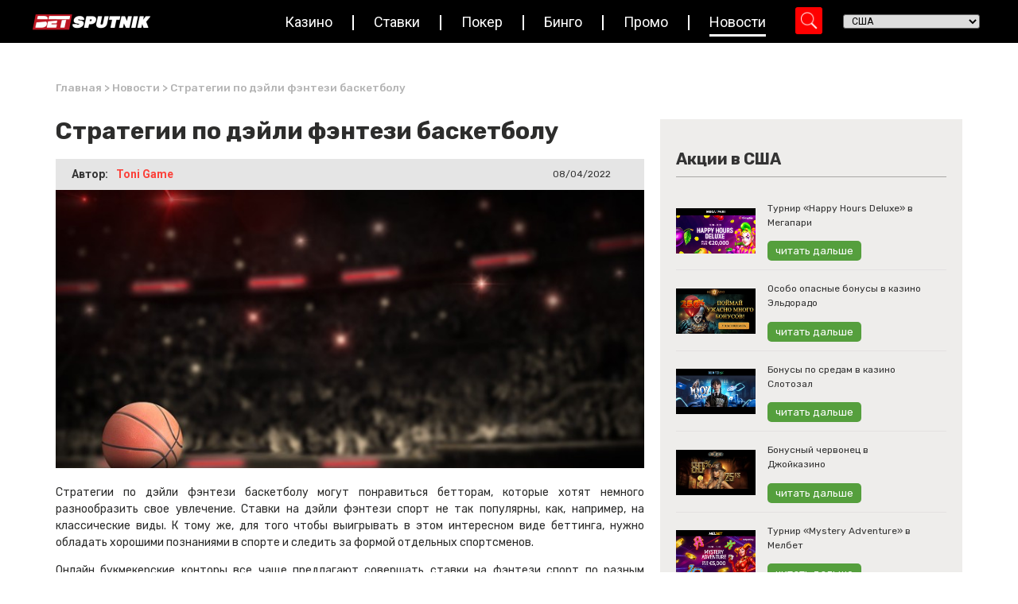

--- FILE ---
content_type: text/html; charset=UTF-8
request_url: https://www.betsputnik.ru/novosti-azartnih-igr/strategii-po-dejli-fentezi-basketbolu/
body_size: 30368
content:
<!doctype html>
<html lang="en-US">
<head>
	<meta charset="UTF-8">
		<meta name="viewport" content="width=device-width, initial-scale=1">
	<link rel="profile" href="https://gmpg.org/xfn/11">

        <!-- Google Tag Manager -->
        <script type="3ba3a5f486aa29d87ed738c1-text/javascript">(function(w,d,s,l,i){w[l]=w[l]||[];w[l].push({'gtm.start':
                    new Date().getTime(),event:'gtm.js'});var f=d.getElementsByTagName(s)[0],
                j=d.createElement(s),dl=l!='dataLayer'?'&l='+l:'';j.async=true;j.src=
                'https://www.googletagmanager.com/gtm.js?id='+i+dl;f.parentNode.insertBefore(j,f);
            })(window,document,'script','dataLayer','GTM-T9CH8LL');</script>
        <!-- End Google Tag Manager -->

	<meta http-equiv="Content-Security-Policy" content="upgrade-insecure-requests"><meta name='robots' content='index, follow, max-image-preview:large, max-snippet:-1, max-video-preview:-1' />

	<!-- This site is optimized with the Yoast SEO Premium plugin v23.2 (Yoast SEO v23.2) - https://yoast.com/wordpress/plugins/seo/ -->
	<title>Стратегии по дэйли фэнтези баскетболу | Bet Sputnik</title>
	<link rel="canonical" href="https://www.betsputnik.ru/novosti-azartnih-igr/strategii-po-dejli-fentezi-basketbolu/" />
	<meta property="og:locale" content="en_US" />
	<meta property="og:type" content="article" />
	<meta property="og:title" content="Стратегии по дэйли фэнтези баскетболу" />
	<meta property="og:description" content="Стратегии по дэйли фэнтези баскетболу могут понравиться бетторам, которые хотят немного разнообразить свое увлечение. Ставки на дэйли фэнтези спорт не так популярны, как, например, на классические виды. К тому же, для того чтобы выигрывать в этом интересном виде беттинга, нужно обладать хорошими познаниями в спорте и следить за формой отдельных спортсменов. Онлайн букмекерские конторы все [&hellip;]" />
	<meta property="og:url" content="https://www.betsputnik.ru/novosti-azartnih-igr/strategii-po-dejli-fentezi-basketbolu/" />
	<meta property="og:site_name" content="Bet Sputnik" />
	<meta property="article:modified_time" content="2022-10-17T13:13:16+00:00" />
	<meta property="og:image" content="https://www.betsputnik.ru/wp-content/uploads/2022/06/strategii-po-dejli-fentezi-basketbolu.jpg" />
	<meta property="og:image:width" content="800" />
	<meta property="og:image:height" content="450" />
	<meta property="og:image:type" content="image/jpeg" />
	<meta name="twitter:card" content="summary_large_image" />
	<script type="application/ld+json" class="yoast-schema-graph">{"@context":"https://schema.org","@graph":[{"@type":"WebPage","@id":"https://www.betsputnik.ru/novosti-azartnih-igr/strategii-po-dejli-fentezi-basketbolu/","url":"https://www.betsputnik.ru/novosti-azartnih-igr/strategii-po-dejli-fentezi-basketbolu/","name":"Стратегии по дэйли фэнтези баскетболу | Bet Sputnik","isPartOf":{"@id":"https://www.betsputnik.ru/#website"},"primaryImageOfPage":{"@id":"https://www.betsputnik.ru/novosti-azartnih-igr/strategii-po-dejli-fentezi-basketbolu/#primaryimage"},"image":{"@id":"https://www.betsputnik.ru/novosti-azartnih-igr/strategii-po-dejli-fentezi-basketbolu/#primaryimage"},"thumbnailUrl":"https://www.betsputnik.ru/wp-content/uploads/2022/06/strategii-po-dejli-fentezi-basketbolu.jpg","datePublished":"2022-04-08T12:51:43+00:00","dateModified":"2022-10-17T13:13:16+00:00","breadcrumb":{"@id":"https://www.betsputnik.ru/novosti-azartnih-igr/strategii-po-dejli-fentezi-basketbolu/#breadcrumb"},"inLanguage":"en-US","potentialAction":[{"@type":"ReadAction","target":["https://www.betsputnik.ru/novosti-azartnih-igr/strategii-po-dejli-fentezi-basketbolu/"]}]},{"@type":"ImageObject","inLanguage":"en-US","@id":"https://www.betsputnik.ru/novosti-azartnih-igr/strategii-po-dejli-fentezi-basketbolu/#primaryimage","url":"https://www.betsputnik.ru/wp-content/uploads/2022/06/strategii-po-dejli-fentezi-basketbolu.jpg","contentUrl":"https://www.betsputnik.ru/wp-content/uploads/2022/06/strategii-po-dejli-fentezi-basketbolu.jpg","width":800,"height":450},{"@type":"BreadcrumbList","@id":"https://www.betsputnik.ru/novosti-azartnih-igr/strategii-po-dejli-fentezi-basketbolu/#breadcrumb","itemListElement":[{"@type":"ListItem","position":1,"name":"Главная","item":"https://www.betsputnik.ru/"},{"@type":"ListItem","position":2,"name":"Новости","item":"https://www.betsputnik.ru/novosti-azartnih-igr/"},{"@type":"ListItem","position":3,"name":"Стратегии по дэйли фэнтези баскетболу"}]},{"@type":"WebSite","@id":"https://www.betsputnik.ru/#website","url":"https://www.betsputnik.ru/","name":"Bet Sputnik","description":"Just another WordPress site","potentialAction":[{"@type":"SearchAction","target":{"@type":"EntryPoint","urlTemplate":"https://www.betsputnik.ru/?s={search_term_string}"},"query-input":"required name=search_term_string"}],"inLanguage":"en-US"}]}</script>
	<!-- / Yoast SEO Premium plugin. -->


<link rel="alternate" type="application/rss+xml" title="Bet Sputnik &raquo; Feed" href="https://www.betsputnik.ru/feed/" />
<link rel="alternate" type="application/rss+xml" title="Bet Sputnik &raquo; Comments Feed" href="https://www.betsputnik.ru/comments/feed/" />
<link rel="alternate" type="application/rss+xml" title="Bet Sputnik &raquo; Стратегии по дэйли фэнтези баскетболу Comments Feed" href="https://www.betsputnik.ru/novosti-azartnih-igr/strategii-po-dejli-fentezi-basketbolu/feed/" />
<link rel="alternate" title="oEmbed (JSON)" type="application/json+oembed" href="https://www.betsputnik.ru/wp-json/oembed/1.0/embed?url=https%3A%2F%2Fwww.betsputnik.ru%2Fnovosti-azartnih-igr%2Fstrategii-po-dejli-fentezi-basketbolu%2F" />
<link rel="alternate" title="oEmbed (XML)" type="text/xml+oembed" href="https://www.betsputnik.ru/wp-json/oembed/1.0/embed?url=https%3A%2F%2Fwww.betsputnik.ru%2Fnovosti-azartnih-igr%2Fstrategii-po-dejli-fentezi-basketbolu%2F&#038;format=xml" />
<style id='wp-img-auto-sizes-contain-inline-css'>
img:is([sizes=auto i],[sizes^="auto," i]){contain-intrinsic-size:3000px 1500px}
/*# sourceURL=wp-img-auto-sizes-contain-inline-css */
</style>
<link rel='stylesheet' id='hello-elementor-theme-style-css' href='https://www.betsputnik.ru/wp-content/themes/hello-elementor/theme.min.css?ver=2.6.1' media='all' />
<link rel='stylesheet' id='jet-menu-hello-css' href='https://www.betsputnik.ru/wp-content/plugins/jet-menu/integration/themes/hello-elementor/assets/css/style.css?ver=2.2.4' media='all' />
<style id='wp-emoji-styles-inline-css'>

	img.wp-smiley, img.emoji {
		display: inline !important;
		border: none !important;
		box-shadow: none !important;
		height: 1em !important;
		width: 1em !important;
		margin: 0 0.07em !important;
		vertical-align: -0.1em !important;
		background: none !important;
		padding: 0 !important;
	}
/*# sourceURL=wp-emoji-styles-inline-css */
</style>
<style id='wp-block-library-inline-css'>
:root{--wp-block-synced-color:#7a00df;--wp-block-synced-color--rgb:122,0,223;--wp-bound-block-color:var(--wp-block-synced-color);--wp-editor-canvas-background:#ddd;--wp-admin-theme-color:#007cba;--wp-admin-theme-color--rgb:0,124,186;--wp-admin-theme-color-darker-10:#006ba1;--wp-admin-theme-color-darker-10--rgb:0,107,160.5;--wp-admin-theme-color-darker-20:#005a87;--wp-admin-theme-color-darker-20--rgb:0,90,135;--wp-admin-border-width-focus:2px}@media (min-resolution:192dpi){:root{--wp-admin-border-width-focus:1.5px}}.wp-element-button{cursor:pointer}:root .has-very-light-gray-background-color{background-color:#eee}:root .has-very-dark-gray-background-color{background-color:#313131}:root .has-very-light-gray-color{color:#eee}:root .has-very-dark-gray-color{color:#313131}:root .has-vivid-green-cyan-to-vivid-cyan-blue-gradient-background{background:linear-gradient(135deg,#00d084,#0693e3)}:root .has-purple-crush-gradient-background{background:linear-gradient(135deg,#34e2e4,#4721fb 50%,#ab1dfe)}:root .has-hazy-dawn-gradient-background{background:linear-gradient(135deg,#faaca8,#dad0ec)}:root .has-subdued-olive-gradient-background{background:linear-gradient(135deg,#fafae1,#67a671)}:root .has-atomic-cream-gradient-background{background:linear-gradient(135deg,#fdd79a,#004a59)}:root .has-nightshade-gradient-background{background:linear-gradient(135deg,#330968,#31cdcf)}:root .has-midnight-gradient-background{background:linear-gradient(135deg,#020381,#2874fc)}:root{--wp--preset--font-size--normal:16px;--wp--preset--font-size--huge:42px}.has-regular-font-size{font-size:1em}.has-larger-font-size{font-size:2.625em}.has-normal-font-size{font-size:var(--wp--preset--font-size--normal)}.has-huge-font-size{font-size:var(--wp--preset--font-size--huge)}.has-text-align-center{text-align:center}.has-text-align-left{text-align:left}.has-text-align-right{text-align:right}.has-fit-text{white-space:nowrap!important}#end-resizable-editor-section{display:none}.aligncenter{clear:both}.items-justified-left{justify-content:flex-start}.items-justified-center{justify-content:center}.items-justified-right{justify-content:flex-end}.items-justified-space-between{justify-content:space-between}.screen-reader-text{border:0;clip-path:inset(50%);height:1px;margin:-1px;overflow:hidden;padding:0;position:absolute;width:1px;word-wrap:normal!important}.screen-reader-text:focus{background-color:#ddd;clip-path:none;color:#444;display:block;font-size:1em;height:auto;left:5px;line-height:normal;padding:15px 23px 14px;text-decoration:none;top:5px;width:auto;z-index:100000}html :where(.has-border-color){border-style:solid}html :where([style*=border-top-color]){border-top-style:solid}html :where([style*=border-right-color]){border-right-style:solid}html :where([style*=border-bottom-color]){border-bottom-style:solid}html :where([style*=border-left-color]){border-left-style:solid}html :where([style*=border-width]){border-style:solid}html :where([style*=border-top-width]){border-top-style:solid}html :where([style*=border-right-width]){border-right-style:solid}html :where([style*=border-bottom-width]){border-bottom-style:solid}html :where([style*=border-left-width]){border-left-style:solid}html :where(img[class*=wp-image-]){height:auto;max-width:100%}:where(figure){margin:0 0 1em}html :where(.is-position-sticky){--wp-admin--admin-bar--position-offset:var(--wp-admin--admin-bar--height,0px)}@media screen and (max-width:600px){html :where(.is-position-sticky){--wp-admin--admin-bar--position-offset:0px}}

/*# sourceURL=wp-block-library-inline-css */
</style><style id='global-styles-inline-css'>
:root{--wp--preset--aspect-ratio--square: 1;--wp--preset--aspect-ratio--4-3: 4/3;--wp--preset--aspect-ratio--3-4: 3/4;--wp--preset--aspect-ratio--3-2: 3/2;--wp--preset--aspect-ratio--2-3: 2/3;--wp--preset--aspect-ratio--16-9: 16/9;--wp--preset--aspect-ratio--9-16: 9/16;--wp--preset--color--black: #000000;--wp--preset--color--cyan-bluish-gray: #abb8c3;--wp--preset--color--white: #ffffff;--wp--preset--color--pale-pink: #f78da7;--wp--preset--color--vivid-red: #cf2e2e;--wp--preset--color--luminous-vivid-orange: #ff6900;--wp--preset--color--luminous-vivid-amber: #fcb900;--wp--preset--color--light-green-cyan: #7bdcb5;--wp--preset--color--vivid-green-cyan: #00d084;--wp--preset--color--pale-cyan-blue: #8ed1fc;--wp--preset--color--vivid-cyan-blue: #0693e3;--wp--preset--color--vivid-purple: #9b51e0;--wp--preset--gradient--vivid-cyan-blue-to-vivid-purple: linear-gradient(135deg,rgb(6,147,227) 0%,rgb(155,81,224) 100%);--wp--preset--gradient--light-green-cyan-to-vivid-green-cyan: linear-gradient(135deg,rgb(122,220,180) 0%,rgb(0,208,130) 100%);--wp--preset--gradient--luminous-vivid-amber-to-luminous-vivid-orange: linear-gradient(135deg,rgb(252,185,0) 0%,rgb(255,105,0) 100%);--wp--preset--gradient--luminous-vivid-orange-to-vivid-red: linear-gradient(135deg,rgb(255,105,0) 0%,rgb(207,46,46) 100%);--wp--preset--gradient--very-light-gray-to-cyan-bluish-gray: linear-gradient(135deg,rgb(238,238,238) 0%,rgb(169,184,195) 100%);--wp--preset--gradient--cool-to-warm-spectrum: linear-gradient(135deg,rgb(74,234,220) 0%,rgb(151,120,209) 20%,rgb(207,42,186) 40%,rgb(238,44,130) 60%,rgb(251,105,98) 80%,rgb(254,248,76) 100%);--wp--preset--gradient--blush-light-purple: linear-gradient(135deg,rgb(255,206,236) 0%,rgb(152,150,240) 100%);--wp--preset--gradient--blush-bordeaux: linear-gradient(135deg,rgb(254,205,165) 0%,rgb(254,45,45) 50%,rgb(107,0,62) 100%);--wp--preset--gradient--luminous-dusk: linear-gradient(135deg,rgb(255,203,112) 0%,rgb(199,81,192) 50%,rgb(65,88,208) 100%);--wp--preset--gradient--pale-ocean: linear-gradient(135deg,rgb(255,245,203) 0%,rgb(182,227,212) 50%,rgb(51,167,181) 100%);--wp--preset--gradient--electric-grass: linear-gradient(135deg,rgb(202,248,128) 0%,rgb(113,206,126) 100%);--wp--preset--gradient--midnight: linear-gradient(135deg,rgb(2,3,129) 0%,rgb(40,116,252) 100%);--wp--preset--font-size--small: 13px;--wp--preset--font-size--medium: 20px;--wp--preset--font-size--large: 36px;--wp--preset--font-size--x-large: 42px;--wp--preset--spacing--20: 0.44rem;--wp--preset--spacing--30: 0.67rem;--wp--preset--spacing--40: 1rem;--wp--preset--spacing--50: 1.5rem;--wp--preset--spacing--60: 2.25rem;--wp--preset--spacing--70: 3.38rem;--wp--preset--spacing--80: 5.06rem;--wp--preset--shadow--natural: 6px 6px 9px rgba(0, 0, 0, 0.2);--wp--preset--shadow--deep: 12px 12px 50px rgba(0, 0, 0, 0.4);--wp--preset--shadow--sharp: 6px 6px 0px rgba(0, 0, 0, 0.2);--wp--preset--shadow--outlined: 6px 6px 0px -3px rgb(255, 255, 255), 6px 6px rgb(0, 0, 0);--wp--preset--shadow--crisp: 6px 6px 0px rgb(0, 0, 0);}:where(.is-layout-flex){gap: 0.5em;}:where(.is-layout-grid){gap: 0.5em;}body .is-layout-flex{display: flex;}.is-layout-flex{flex-wrap: wrap;align-items: center;}.is-layout-flex > :is(*, div){margin: 0;}body .is-layout-grid{display: grid;}.is-layout-grid > :is(*, div){margin: 0;}:where(.wp-block-columns.is-layout-flex){gap: 2em;}:where(.wp-block-columns.is-layout-grid){gap: 2em;}:where(.wp-block-post-template.is-layout-flex){gap: 1.25em;}:where(.wp-block-post-template.is-layout-grid){gap: 1.25em;}.has-black-color{color: var(--wp--preset--color--black) !important;}.has-cyan-bluish-gray-color{color: var(--wp--preset--color--cyan-bluish-gray) !important;}.has-white-color{color: var(--wp--preset--color--white) !important;}.has-pale-pink-color{color: var(--wp--preset--color--pale-pink) !important;}.has-vivid-red-color{color: var(--wp--preset--color--vivid-red) !important;}.has-luminous-vivid-orange-color{color: var(--wp--preset--color--luminous-vivid-orange) !important;}.has-luminous-vivid-amber-color{color: var(--wp--preset--color--luminous-vivid-amber) !important;}.has-light-green-cyan-color{color: var(--wp--preset--color--light-green-cyan) !important;}.has-vivid-green-cyan-color{color: var(--wp--preset--color--vivid-green-cyan) !important;}.has-pale-cyan-blue-color{color: var(--wp--preset--color--pale-cyan-blue) !important;}.has-vivid-cyan-blue-color{color: var(--wp--preset--color--vivid-cyan-blue) !important;}.has-vivid-purple-color{color: var(--wp--preset--color--vivid-purple) !important;}.has-black-background-color{background-color: var(--wp--preset--color--black) !important;}.has-cyan-bluish-gray-background-color{background-color: var(--wp--preset--color--cyan-bluish-gray) !important;}.has-white-background-color{background-color: var(--wp--preset--color--white) !important;}.has-pale-pink-background-color{background-color: var(--wp--preset--color--pale-pink) !important;}.has-vivid-red-background-color{background-color: var(--wp--preset--color--vivid-red) !important;}.has-luminous-vivid-orange-background-color{background-color: var(--wp--preset--color--luminous-vivid-orange) !important;}.has-luminous-vivid-amber-background-color{background-color: var(--wp--preset--color--luminous-vivid-amber) !important;}.has-light-green-cyan-background-color{background-color: var(--wp--preset--color--light-green-cyan) !important;}.has-vivid-green-cyan-background-color{background-color: var(--wp--preset--color--vivid-green-cyan) !important;}.has-pale-cyan-blue-background-color{background-color: var(--wp--preset--color--pale-cyan-blue) !important;}.has-vivid-cyan-blue-background-color{background-color: var(--wp--preset--color--vivid-cyan-blue) !important;}.has-vivid-purple-background-color{background-color: var(--wp--preset--color--vivid-purple) !important;}.has-black-border-color{border-color: var(--wp--preset--color--black) !important;}.has-cyan-bluish-gray-border-color{border-color: var(--wp--preset--color--cyan-bluish-gray) !important;}.has-white-border-color{border-color: var(--wp--preset--color--white) !important;}.has-pale-pink-border-color{border-color: var(--wp--preset--color--pale-pink) !important;}.has-vivid-red-border-color{border-color: var(--wp--preset--color--vivid-red) !important;}.has-luminous-vivid-orange-border-color{border-color: var(--wp--preset--color--luminous-vivid-orange) !important;}.has-luminous-vivid-amber-border-color{border-color: var(--wp--preset--color--luminous-vivid-amber) !important;}.has-light-green-cyan-border-color{border-color: var(--wp--preset--color--light-green-cyan) !important;}.has-vivid-green-cyan-border-color{border-color: var(--wp--preset--color--vivid-green-cyan) !important;}.has-pale-cyan-blue-border-color{border-color: var(--wp--preset--color--pale-cyan-blue) !important;}.has-vivid-cyan-blue-border-color{border-color: var(--wp--preset--color--vivid-cyan-blue) !important;}.has-vivid-purple-border-color{border-color: var(--wp--preset--color--vivid-purple) !important;}.has-vivid-cyan-blue-to-vivid-purple-gradient-background{background: var(--wp--preset--gradient--vivid-cyan-blue-to-vivid-purple) !important;}.has-light-green-cyan-to-vivid-green-cyan-gradient-background{background: var(--wp--preset--gradient--light-green-cyan-to-vivid-green-cyan) !important;}.has-luminous-vivid-amber-to-luminous-vivid-orange-gradient-background{background: var(--wp--preset--gradient--luminous-vivid-amber-to-luminous-vivid-orange) !important;}.has-luminous-vivid-orange-to-vivid-red-gradient-background{background: var(--wp--preset--gradient--luminous-vivid-orange-to-vivid-red) !important;}.has-very-light-gray-to-cyan-bluish-gray-gradient-background{background: var(--wp--preset--gradient--very-light-gray-to-cyan-bluish-gray) !important;}.has-cool-to-warm-spectrum-gradient-background{background: var(--wp--preset--gradient--cool-to-warm-spectrum) !important;}.has-blush-light-purple-gradient-background{background: var(--wp--preset--gradient--blush-light-purple) !important;}.has-blush-bordeaux-gradient-background{background: var(--wp--preset--gradient--blush-bordeaux) !important;}.has-luminous-dusk-gradient-background{background: var(--wp--preset--gradient--luminous-dusk) !important;}.has-pale-ocean-gradient-background{background: var(--wp--preset--gradient--pale-ocean) !important;}.has-electric-grass-gradient-background{background: var(--wp--preset--gradient--electric-grass) !important;}.has-midnight-gradient-background{background: var(--wp--preset--gradient--midnight) !important;}.has-small-font-size{font-size: var(--wp--preset--font-size--small) !important;}.has-medium-font-size{font-size: var(--wp--preset--font-size--medium) !important;}.has-large-font-size{font-size: var(--wp--preset--font-size--large) !important;}.has-x-large-font-size{font-size: var(--wp--preset--font-size--x-large) !important;}
/*# sourceURL=global-styles-inline-css */
</style>

<style id='classic-theme-styles-inline-css'>
/*! This file is auto-generated */
.wp-block-button__link{color:#fff;background-color:#32373c;border-radius:9999px;box-shadow:none;text-decoration:none;padding:calc(.667em + 2px) calc(1.333em + 2px);font-size:1.125em}.wp-block-file__button{background:#32373c;color:#fff;text-decoration:none}
/*# sourceURL=/wp-includes/css/classic-themes.min.css */
</style>
<link rel='stylesheet' id='jet-engine-frontend-css' href='https://www.betsputnik.ru/wp-content/plugins/jet-engine/assets/css/frontend.css?ver=3.0.8' media='all' />
<link rel='stylesheet' id='sm-style-css' href='https://www.betsputnik.ru/wp-content/plugins/wp-show-more/wpsm-style.css?ver=6.9' media='all' />
<link rel='stylesheet' id='hello-elementor-css' href='https://www.betsputnik.ru/wp-content/themes/hello-elementor/style.min.css?ver=2.6.1' media='all' />
<link rel='stylesheet' id='font-awesome-all-css' href='https://www.betsputnik.ru/wp-content/plugins/jet-menu/assets/public/lib/font-awesome/css/all.min.css?ver=5.12.0' media='all' />
<link rel='stylesheet' id='font-awesome-v4-shims-css' href='https://www.betsputnik.ru/wp-content/plugins/jet-menu/assets/public/lib/font-awesome/css/v4-shims.min.css?ver=5.12.0' media='all' />
<link rel='stylesheet' id='jet-menu-public-styles-css' href='https://www.betsputnik.ru/wp-content/plugins/jet-menu/assets/public/css/public.css?ver=2.2.4' media='all' />
<link rel='stylesheet' id='jet-blocks-css' href='https://www.betsputnik.ru/wp-content/uploads/elementor/css/custom-jet-blocks.css?ver=1.3.5' media='all' />
<link rel='stylesheet' id='jet-elements-css' href='https://www.betsputnik.ru/wp-content/plugins/jet-elements/assets/css/jet-elements.css?ver=2.6.8' media='all' />
<link rel='stylesheet' id='jet-elements-skin-css' href='https://www.betsputnik.ru/wp-content/plugins/jet-elements/assets/css/jet-elements-skin.css?ver=2.6.8' media='all' />
<link rel='stylesheet' id='elementor-icons-css' href='https://www.betsputnik.ru/wp-content/plugins/elementor/assets/lib/eicons/css/elementor-icons.min.css?ver=5.30.0' media='all' />
<link rel='stylesheet' id='elementor-frontend-css' href='https://www.betsputnik.ru/wp-content/plugins/elementor/assets/css/frontend.min.css?ver=3.23.4' media='all' />
<style id='elementor-frontend-inline-css'>
.elementor-98690 .elementor-element.elementor-element-44efc962:not(.elementor-motion-effects-element-type-background), .elementor-98690 .elementor-element.elementor-element-44efc962 > .elementor-motion-effects-container > .elementor-motion-effects-layer{background-image:url("https://www.betsputnik.ru/wp-content/uploads/2022/06/strategii-po-dejli-fentezi-basketbolu.jpg");}
/*# sourceURL=elementor-frontend-inline-css */
</style>
<link rel='stylesheet' id='swiper-css' href='https://www.betsputnik.ru/wp-content/plugins/elementor/assets/lib/swiper/v8/css/swiper.min.css?ver=8.4.5' media='all' />
<link rel='stylesheet' id='elementor-post-6-css' href='https://www.betsputnik.ru/wp-content/uploads/elementor/css/post-6.css?ver=1723471799' media='all' />
<link rel='stylesheet' id='dashicons-css' href='https://www.betsputnik.ru/wp-includes/css/dashicons.min.css?ver=6.9' media='all' />
<link rel='stylesheet' id='elementor-pro-css' href='https://www.betsputnik.ru/wp-content/plugins/elementor-pro/assets/css/frontend.min.css?ver=3.10.3' media='all' />
<link rel='stylesheet' id='jet-blog-css' href='https://www.betsputnik.ru/wp-content/plugins/jet-blog/assets/css/jet-blog.css?ver=2.3.1' media='all' />
<link rel='stylesheet' id='jet-tabs-frontend-css' href='https://www.betsputnik.ru/wp-content/plugins/jet-tabs/assets/css/jet-tabs-frontend.css?ver=2.1.20' media='all' />
<link rel='stylesheet' id='jet-tricks-frontend-css' href='https://www.betsputnik.ru/wp-content/plugins/jet-tricks/assets/css/jet-tricks-frontend.css?ver=1.4.3' media='all' />
<link rel='stylesheet' id='elementor-post-96216-css' href='https://www.betsputnik.ru/wp-content/uploads/elementor/css/post-96216.css?ver=1723471800' media='all' />
<link rel='stylesheet' id='elementor-post-14-css' href='https://www.betsputnik.ru/wp-content/uploads/elementor/css/post-14.css?ver=1723471800' media='all' />
<link rel='stylesheet' id='elementor-post-98690-css' href='https://www.betsputnik.ru/wp-content/uploads/elementor/css/post-98690.css?ver=1723472074' media='all' />
<link rel='stylesheet' id='hello-elementor-child-style-css' href='https://www.betsputnik.ru/wp-content/themes/hello-theme-child-master/style.css?ver=1.0.0' media='all' />
<link rel='stylesheet' id='custom-css' href='https://www.betsputnik.ru/wp-content/themes/hello-theme-child-master/assets/css/custom.css?ver=1770067689' media='all' />
<link rel='stylesheet' id='google-fonts-1-css' href='https://fonts.googleapis.com/css?family=Rubik%3A100%2C100italic%2C200%2C200italic%2C300%2C300italic%2C400%2C400italic%2C500%2C500italic%2C600%2C600italic%2C700%2C700italic%2C800%2C800italic%2C900%2C900italic%7CRoboto%3A100%2C100italic%2C200%2C200italic%2C300%2C300italic%2C400%2C400italic%2C500%2C500italic%2C600%2C600italic%2C700%2C700italic%2C800%2C800italic%2C900%2C900italic&#038;display=auto&#038;ver=6.9' media='all' />
<link rel="preconnect" href="https://fonts.gstatic.com/" crossorigin><script src="https://www.betsputnik.ru/wp-includes/js/jquery/jquery.min.js?ver=3.7.1" id="jquery-core-js" type="3ba3a5f486aa29d87ed738c1-text/javascript"></script>
<script src="https://www.betsputnik.ru/wp-includes/js/jquery/jquery-migrate.min.js?ver=3.4.1" id="jquery-migrate-js" type="3ba3a5f486aa29d87ed738c1-text/javascript"></script>
<link rel="https://api.w.org/" href="https://www.betsputnik.ru/wp-json/" /><link rel="alternate" title="JSON" type="application/json" href="https://www.betsputnik.ru/wp-json/wp/v2/novosti/131323" /><link rel="EditURI" type="application/rsd+xml" title="RSD" href="https://www.betsputnik.ru/xmlrpc.php?rsd" />
<meta name="generator" content="WordPress 6.9" />
<link rel='shortlink' href='https://www.betsputnik.ru/?p=131323' />
<meta name="generator" content="Elementor 3.23.4; features: e_lazyload; settings: css_print_method-external, google_font-enabled, font_display-auto">
			<style>
				.e-con.e-parent:nth-of-type(n+4):not(.e-lazyloaded):not(.e-no-lazyload),
				.e-con.e-parent:nth-of-type(n+4):not(.e-lazyloaded):not(.e-no-lazyload) * {
					background-image: none !important;
				}
				@media screen and (max-height: 1024px) {
					.e-con.e-parent:nth-of-type(n+3):not(.e-lazyloaded):not(.e-no-lazyload),
					.e-con.e-parent:nth-of-type(n+3):not(.e-lazyloaded):not(.e-no-lazyload) * {
						background-image: none !important;
					}
				}
				@media screen and (max-height: 640px) {
					.e-con.e-parent:nth-of-type(n+2):not(.e-lazyloaded):not(.e-no-lazyload),
					.e-con.e-parent:nth-of-type(n+2):not(.e-lazyloaded):not(.e-no-lazyload) * {
						background-image: none !important;
					}
				}
			</style>
					<style id="wp-custom-css">
			.gm_fea_terms{
	border-top:none;
	padding:0;
}
#header-country-picker{
	margin-left:0!important;
}
.mobile-search div.asp_m.asp_m_1 {
	right: 0 !important;
} 
.menu__btn{
	top: 60px !important;
}

.home .page-content {
	padding: 50px 0;
}

.best-casions-container {
	height: 400px;
}

.listing-list .elementor-icon-list-item {
    align-items: flex-start !important;
}

.listing-list .elementor-icon-list-item .elementor-icon-list-icon {
    margin-top: 2px;
}

.listing-list .elementor-icon-list-item .elementor-icon-list-icon .fa-check:before {
    content: "\02714";
}

.best-casino-carousel .prev-arrow, .best-casino-carousel .next-arrow {
	border-radius: 100%;
}

.table-item-backg .jet-listing-grid.jet-listing .jet-listing-grid__item:nth-child(2n) section {
	background-color: #fff;
}
.review-faq a{
	color: black;
}

.review-faq .e-font-icon-svg.e-fas-minus,
.review-faq .e-font-icon-svg.e-fas-plus  {
	width: 20px;
	height: 20px;
 }
	
.elementor-element.elementor-element-b129733 .elementor-star-rating i:before, .elementor-star-empty {
	color: #FFFFFF;
	
}

.review-faq .dce-acf-repeater-item.elementor-accordion-item:last-child {
	border-bottom: 1px solid #559f3d !important;
}

#news-grids .elementor-widget-jet-video,
#promotion-grids .elementor-widget-jet-video {
	margin-bottom: 0;
}

/* css by Milen  */
.promo-single p{
	margin: auto 0;
}
.promo-single a{
	color: #383838;
}
.single-latest a{
	color: white;
}

/* gm_style */

.single{
        margin: 0!important;
    }

footer.elementor-slideshow__footer.elementor-lightbox-prevent-close, header.elementor-slideshow__header.elementor-lightbox-prevent-close {
    display: none;
}
@media(max-width: 768px){
	.menu__btn{
		top: 75px !important;
	}
}
@media(max-width: 600px){
	.menu__btn{
		top: 33px !important;
	}
}		</style>
		

<link rel='stylesheet' id='elementor-icons-shared-0-css' href='https://www.betsputnik.ru/wp-content/plugins/elementor/assets/lib/font-awesome/css/fontawesome.min.css?ver=5.15.3' media='all' />
<link rel='stylesheet' id='elementor-icons-fa-regular-css' href='https://www.betsputnik.ru/wp-content/plugins/elementor/assets/lib/font-awesome/css/regular.min.css?ver=5.15.3' media='all' />
<link rel='stylesheet' id='elementor-icons-fa-solid-css' href='https://www.betsputnik.ru/wp-content/plugins/elementor/assets/lib/font-awesome/css/solid.min.css?ver=5.15.3' media='all' />
<link rel='stylesheet' id='elementor-icons-fa-brands-css' href='https://www.betsputnik.ru/wp-content/plugins/elementor/assets/lib/font-awesome/css/brands.min.css?ver=5.15.3' media='all' />
<link rel='stylesheet' id='elementor-post-100015-css' href='https://www.betsputnik.ru/wp-content/uploads/elementor/css/post-100015.css?ver=1723471801' media='all' />
<link rel='stylesheet' id='elementor-post-98798-css' href='https://www.betsputnik.ru/wp-content/uploads/elementor/css/post-98798.css?ver=1723472074' media='all' />
</head>
<body class="wp-singular novosti-template-default single single-novosti postid-131323 single-format-standard wp-theme-hello-elementor wp-child-theme-hello-theme-child-master jet-desktop-menu-active elementor-default elementor-kit-6 elementor-page-98690">

<!-- Google Tag Manager (noscript) -->
<noscript><iframe src="https://www.googletagmanager.com/ns.html?id=GTM-T9CH8LL"
                  height="0" width="0" style="display:none;visibility:hidden"></iframe></noscript>
<!-- End Google Tag Manager (noscript) -->


<a class="skip-link screen-reader-text" href="#content">
	Skip to content</a>

		<div data-elementor-type="header" data-elementor-id="96216" class="elementor elementor-96216 elementor-location-header">
					<div class="elementor-section-wrap">
								<section data-dce-background-color="#000000" class="elementor-section elementor-top-section elementor-element elementor-element-15822171 elementor-section-content-middle elementor-section-boxed elementor-section-height-default elementor-section-height-default" data-id="15822171" data-element_type="section" id="header" data-settings="{&quot;background_background&quot;:&quot;classic&quot;,&quot;sticky&quot;:&quot;top&quot;,&quot;jet_parallax_layout_list&quot;:[],&quot;sticky_on&quot;:[&quot;desktop&quot;,&quot;tablet&quot;,&quot;mobile&quot;],&quot;sticky_offset&quot;:0,&quot;sticky_effects_offset&quot;:0}">
						<div class="elementor-container elementor-column-gap-default">
					<div class="elementor-column elementor-col-100 elementor-top-column elementor-element elementor-element-72d1b70c" data-id="72d1b70c" data-element_type="column">
			<div class="elementor-widget-wrap elementor-element-populated">
						<section class="elementor-section elementor-inner-section elementor-element elementor-element-2f28c2a9 elementor-section-full_width elementor-hidden-tablet elementor-hidden-mobile elementor-section-height-default elementor-section-height-default" data-id="2f28c2a9" data-element_type="section" data-settings="{&quot;jet_parallax_layout_list&quot;:[]}">
						<div class="elementor-container elementor-column-gap-no">
					<div class="elementor-column elementor-col-33 elementor-inner-column elementor-element elementor-element-46862620" data-id="46862620" data-element_type="column">
			<div class="elementor-widget-wrap elementor-element-populated">
						<div class="elementor-element elementor-element-527a2443 elementor-widget elementor-widget-image" data-id="527a2443" data-element_type="widget" data-widget_type="image.default">
				<div class="elementor-widget-container">
														<a href="https://www.betsputnik.ru">
							<img src="https://www.betsputnik.ru/wp-content/uploads/elementor/thumbs/bs_logo-pqcryvt7l89x39pgj1qt1nicsoaw2rdy5l6lzp17pu.png" title="bs_logo" alt="bs_logo" loading="lazy" />								</a>
													</div>
				</div>
					</div>
		</div>
				<div class="elementor-column elementor-col-33 elementor-inner-column elementor-element elementor-element-370f8a3" data-id="370f8a3" data-element_type="column">
			<div class="elementor-widget-wrap elementor-element-populated">
						<div class="elementor-element elementor-element-6c02374 bet_main_menu elementor-widget__width-initial elementor-absolute elementor-widget elementor-widget-shortcode" data-id="6c02374" data-element_type="widget" data-settings="{&quot;_position&quot;:&quot;absolute&quot;}" data-widget_type="shortcode.default">
				<div class="elementor-widget-container">
			
    <div class="gametsype_images">
        <nav>
            <ul>
                <li>
                    <a href="https://www.betsputnik.ru/kazino/ssha/"
                       class="nav__link ">
                        Казино
                    </a>
                </li>
                <li>
                    <a href="https://www.betsputnik.ru/stavki-na-sport/ssha/"
                       class="nav__link ">
                        Ставки
                    </a>
                </li>
                <li>
                    <a href="https://www.betsputnik.ru/poker/ssha/"
                       class="nav__link ">
                        Покер
                    </a>
                </li>
                <li>
                    <a href="https://www.betsputnik.ru/bingo/ssha/"
                       class="nav__link ">
                        Бинго
                    </a>
                </li>
                <li>
                    <a href="https://www.betsputnik.ru/promo-akcii/ssha/"
                       class="nav__link ">
                        Промо
                    </a>
                </li>
                <li class="last">
                    <a href="https://www.betsputnik.ru/novosti-azartnih-igr/"
                       class="nav__link active">
                        Новости
                    </a>
                </li>
            </ul>
        </nav>
    </div>

    		<div class="elementor-shortcode"></div>
				</div>
				</div>
				<div class="elementor-element elementor-element-22e8178 bet_main_menu elementor-widget__width-initial elementor-absolute elementor-widget elementor-widget-shortcode" data-id="22e8178" data-element_type="widget" data-settings="{&quot;_position&quot;:&quot;absolute&quot;}" data-widget_type="shortcode.default">
				<div class="elementor-widget-container">
			<div id="wrapp"><input class="search_submit" value="Rechercher" type="submit"><form role="search" method="get" class="search-form" action="https://www.betsputnik.ru/">
    <label>
         <span class="screen-reader-text">Search for:</span>
         <input id="gm_search" type="search" class="search-field" placeholder="Search &hellip;" value="" name="s" />
    </label>
</form>
</div>		<div class="elementor-shortcode"></div>
				</div>
				</div>
					</div>
		</div>
				<div class="elementor-column elementor-col-33 elementor-inner-column elementor-element elementor-element-19dc755c" data-id="19dc755c" data-element_type="column">
			<div class="elementor-widget-wrap elementor-element-populated">
						<div class="elementor-element elementor-element-5460b07 elementor-widget elementor-widget-shortcode" data-id="5460b07" data-element_type="widget" data-widget_type="shortcode.default">
				<div class="elementor-widget-container">
			<select name="country" id="header-country-picker"  class="filter-menu filter-orderby" style="margin-left: 20px;font-size: 12px;padding: 0px 25px 0px 6px;line-height: 19px;text-align: left;text-transform:uppercase;"><option data-url="/" value="ALL">Выбор стран</option><option data-url="/avstraliya/" value="AU">Австралия</option><option data-url="/avstriya/" value="AT">Австрия</option><option data-url="/azerbajdzhan/" value="AZ">Азербайджан</option><option data-url="/alandskie-ostrova/" value="AX">Аландские острова</option><option data-url="/albaniya/" value="AL">Албания</option><option data-url="/aljir/" value="DZ">Алжир</option><option data-url="/amerikanskoe-samoa/" value="AS">Американское Самоа</option><option data-url="/angola/" value="AO">Ангола</option><option data-url="/andorra/" value="AD">Андорра</option><option data-url="/antarktida/" value="AQ">Антарктида</option><option data-url="/argentina/" value="AR">Аргентина</option><option data-url="/armeniya/" value="AM">Армения</option><option data-url="/aruba/" value="AW">Аруба</option><option data-url="/atlantik-siti/" value="AC">Атлантик-Сити</option><option data-url="/afghanistan/" value="AF">Афганистан</option><option data-url="/bagamskie-ostrova/ " value="BS">Багамы</option><option data-url="/bangladesh/" value="BD">Бангладеш</option><option data-url="/barbados/" value="BB">Барбадос</option><option data-url="/baxreyn/" value="BH">Бахрейн</option><option data-url="/beliz/" value="BZ">Белиз</option><option data-url="/belorussiya/" value="BY">Белоруссия</option><option data-url="/belgiya/" value="BE">Бельгия</option><option data-url="/benin/" value="BJ">Бенин</option><option data-url="/boliviya/" value="BO">Боливия</option><option data-url="/boneyr/" value="BQ">Бонэйр</option><option data-url="/bosniya-i-gertsegovina/" value="BA">Босния и Герцеговина</option><option data-url="/botsvana/" value="BW">Ботсвана</option><option data-url="/braziliya/" value="BR">Бразилия</option><option data-url="/britanskaya-territoriya-indiyskovo-okeana/" value="IO">Британская территория Индийского океана</option><option data-url="/bruney/" value="BN">Бруней</option><option data-url="/burkina-faso/" value="BF">Буркина-Фасо</option><option data-url="/burundi/" value="BI">Бурунди</option><option data-url="/butan/" value="BT">Бутан</option><option data-url="/velikobritaniya/" value="GB">Великобритания</option><option data-url="/vengriya/" value="HU">Венгрия</option><option data-url="/vetnam/" value="VN">Вьетнам</option><option data-url="/gabon/" value="GA">Габон</option><option data-url="/gaiti/" value="HT">Гаити</option><option data-url="/gayana/" value="GY">Гайана</option><option data-url="/gambiya/" value="GM">Гамбия</option><option data-url="/gana/" value="GH">Гана</option><option data-url="/gvatemala/" value="GT">Гватемала</option><option data-url="/gvineya/" value="GN">Гвинея</option><option data-url="/gvineya-bisau/" value="GW">Гвинея-Бисау</option><option data-url="/germaniya/" value="DE">Германия</option><option data-url="/gernsi/" value="GG">Гернси</option><option data-url="/gibraltar/" value="GI">Гибралтар</option><option data-url="/gonduras/" value="HN">Гондурас</option><option data-url="/gonkong/" value="HK">Гонконг</option><option data-url="/grenada/" value="GD">Гренада</option><option data-url="/grenlandiya/" value="GL">Гренландия</option><option data-url="/gretsiya/" value="GR">Греция</option><option data-url="/gruziya/" value="GE">Грузия</option><option data-url="/guam/" value="GU">Гуам</option><option data-url="/daniya/" value="DK">Дания</option><option data-url="/djersi/" value="JE">Джерси</option><option data-url="/djibuti/" value="DJ">Джибути</option><option data-url="/dominika/" value="DM">Доминика</option><option data-url="/dominikanskaya-respublika/" value="DO">Доминиканская Республика</option><option data-url="/egipet/" value="EG">Египет</option><option data-url="/izrail/" value="IL">Израиль</option><option data-url="/indiya/" value="IN">Индия</option><option data-url="/indoneziya/" value="ID">Индонезия</option><option data-url="/iordaniya/" value="JO">Иордания</option><option data-url="/irak/" value="IQ">Ирак</option><option data-url="/iran/" value="IR">Иран</option><option data-url="/irlandiya/" value="IE">Ирландия</option><option data-url="/islandiya/" value="IS">Исландия</option><option data-url="/ispaniya/" value="ES">Испания</option><option data-url="/italiya/" value="IT">Италия</option><option data-url="/kabo-verde/" value="CV">Кабо-Верде</option><option data-url="/kazahstan/" value="KZ">Казахстан</option><option data-url="/kambodzha/" value="KH">Камбоджа</option><option data-url="/kamerun/" value="CM">Камерун</option><option data-url="/kanada/" value="CA">Канада</option><option data-url="/keniya/" value="KE">Кения</option><option data-url="/kipr/" value="CY">Кипр</option><option data-url="/kirgiziya/" value="KG">Киргизия</option><option data-url="/kiribati/" value="KI">Кирибати</option><option data-url="/kitaj/" value="CN">Китай</option><option data-url="/kokosovie-ostrova/" value="CC">Кокосовые острова</option><option data-url="/kolumbiya/" value="CO">Колумбия</option><option data-url="/komory/" value="KM">Коморы</option><option data-url="/kongo-kinshasa/" value="CG">Конго - Браззавиль</option><option data-url="/kongo-brazzavil/" value="CD">Конго - Киншаса</option><option data-url="/kosovo/" value="XK">Косово</option><option data-url="/kosta-rika/" value="CR">Коста-Рика</option><option data-url="/kot-divuar/" value="CI">Кот-д'Ивуар</option><option data-url="/kuba/" value="CU">Куба</option><option data-url="/kuveyt/" value="KW">Кувейт</option><option data-url="/laos/" value="LA">Лаос</option><option data-url="/latviya/" value="LV">Латвия</option><option data-url="/lesoto/" value="LS">Лесото</option><option data-url="/liberiya/" value="LR">Либерия</option><option data-url="/liviya/" value="LY">Ливия</option><option data-url="/litva/" value="LT">Литва</option><option data-url="/lihtenshtejn/" value="LI">Лихтенштейн</option><option data-url="/lyuksemburg/" value="LU">Люксембург</option><option data-url="/makedoniya/" value="MK">Македония</option><option data-url="/malajziya/" value="MY">Малайзия</option><option data-url="/malta/" value="MT">Мальта</option><option data-url="/marokko/" value="MA">Марокко</option><option data-url="/meksika/" value="MX">Мексика</option><option data-url="/moldova/" value="MD">Молдова</option><option data-url="/monako/" value="MC">Монако</option><option data-url="/novaya-zelandiya/" value="NZ">Новая Зеландия</option><option data-url="/norvegiya/" value="NO">Норвегия</option><option data-url="/ostrov-rojdestva/" value="CX">Остров Рождества</option><option data-url="/ostrova-kayman/" value="KY">Острова Кайман</option><option data-url="/ostrova-kuka/" value="CK">Острова Кука</option><option data-url="/panama/" value="PA">Панама</option><option data-url="/peru/" value="PE">Перу</option><option data-url="/polsha/" value="PL">Польша</option><option data-url="/portugaliya/" value="PT">Португалия</option><option data-url="/rossiya/" value="RU">Россия</option><option data-url="/rumyniya/" value="RO">Румыния</option><option data-url="/salvador/" value="SV">Сальвадор</option><option data-url="/san-marino/" value="SM">Сан-Марино</option><option data-url="/serbiya/" value="RS">Сербия</option><option data-url="/singapur/" value="SG">Сингапур</option><option data-url="/slovakiya/" value="SK">Словакия</option><option data-url="/sloveniya/" value="SI">Словения</option><option data-url="/ssha/" value="US" selected>США</option><option data-url="/tadzhikistan/" value="TJ">Таджикистан</option><option data-url="/tailand/" value="TH">Тайланд</option><option data-url="/turkmenistan/" value="TM">Туркменистан</option><option data-url="/turtsiya/" value="TR">Турция</option><option data-url="/uzbekistan/" value="UZ">Узбекистан</option><option data-url="/ukraina/" value="UA">Украина</option><option data-url="/urugvaj/" value="UY">Уругвай</option><option data-url="/folklendskie-ostrova/" value="FK">Фолклендские острова</option><option data-url="/fidji/" value="FJ">Фиджи</option><option data-url="/filippiny/" value="PH">Филиппины</option><option data-url="/finlyandiya/" value="FI">Финляндия</option><option data-url="/frantsiya/" value="FR">Франция</option><option data-url="/francuzskie-yujnie-antarkticheskie-territorii/" value="TF">Французские Южные и Антарктические Территории</option><option data-url="/horvatiya/" value="HR">Хорватия</option><option data-url="/centralnoafrikanskaya-respublika/" value="CF">Центральноафриканская Республика</option><option data-url="/chad/" value="TD">Чад</option><option data-url="/chernogoriya/" value="ME">Черногория</option><option data-url="/chehiya/" value="CZ">Чехия</option><option data-url="/chili/" value="CL">Чили</option><option data-url="/shvejtsariya/" value="CH">Швейцария</option><option data-url="/shvetsiya/" value="SE">Швеция</option><option data-url="/shri-lanka/" value="LK">Шри-Ланка</option><option data-url="/ekvador/" value="EC">Эквадор</option><option data-url="/ekvatorialnaya-gvineya/" value="GQ">Экваториальная Гвинея</option><option data-url="/eritreya/" value="ER">Эритрея</option><option data-url="/esvatini/" value="SZ">Эсватини</option><option data-url="/estoniya/" value="EE">Эстония</option><option data-url="/efiopiya/" value="ET">Эфиопия</option><option data-url="/yuzhnaya-koreya/" value="KR">Южная Корея</option><option data-url="/yamajka/" value="JM">Ямайка</option><option data-url="/yaponiya/" value="JP">Япония</option></select>            <script type="3ba3a5f486aa29d87ed738c1-text/javascript">
                jQuery('#header-country-picker').change(function () {
                    var url = jQuery(this).find('option[value="' + jQuery(this).val() + '"]').data('url');
                    //console.log(window.location.host + '/' + curren_page + country_url);
                    if (url) {
                        window.location.href = url;
                    }
                });
            </script>
            		<div class="elementor-shortcode"></div>
				</div>
				</div>
					</div>
		</div>
					</div>
		</section>
				<section class="elementor-section elementor-inner-section elementor-element elementor-element-7cf3d0e0 elementor-section-full_width elementor-hidden-desktop gm_header elementor-section-height-default elementor-section-height-default" data-id="7cf3d0e0" data-element_type="section" data-settings="{&quot;jet_parallax_layout_list&quot;:[]}">
						<div class="elementor-container elementor-column-gap-no">
					<div class="elementor-column elementor-col-33 elementor-inner-column elementor-element elementor-element-6b44b8fa" data-id="6b44b8fa" data-element_type="column">
			<div class="elementor-widget-wrap elementor-element-populated">
						<div class="elementor-element elementor-element-2f15dfd elementor-widget elementor-widget-shortcode" data-id="2f15dfd" data-element_type="widget" data-widget_type="shortcode.default">
				<div class="elementor-widget-container">
			    <div class="hamburger-menu">
        <input id="menu__toggle" type="checkbox"/>
        <label class="menu__btn" for="menu__toggle">
            <span></span>
        </label>
        <div class="menu__box">
            
    <div class="gametsype_images">
        <nav>
            <ul>
                <li>
                    <a href="https://www.betsputnik.ru/kazino/ssha/"
                       class="nav__link ">
                        Казино
                    </a>
                </li>
                <li>
                    <a href="https://www.betsputnik.ru/stavki-na-sport/ssha/"
                       class="nav__link ">
                        Ставки
                    </a>
                </li>
                <li>
                    <a href="https://www.betsputnik.ru/poker/ssha/"
                       class="nav__link ">
                        Покер
                    </a>
                </li>
                <li>
                    <a href="https://www.betsputnik.ru/bingo/ssha/"
                       class="nav__link ">
                        Бинго
                    </a>
                </li>
                <li>
                    <a href="https://www.betsputnik.ru/promo-akcii/ssha/"
                       class="nav__link ">
                        Промо
                    </a>
                </li>
                <li class="last">
                    <a href="https://www.betsputnik.ru/novosti-azartnih-igr/"
                       class="nav__link active">
                        Новости
                    </a>
                </li>
            </ul>
        </nav>
    </div>

                <select name="country" id="header-country-picker"  class="filter-menu filter-orderby" style="margin-left: 20px;font-size: 12px;padding: 0px 25px 0px 6px;line-height: 19px;text-align: left;text-transform:uppercase;"><option data-url="/" value="ALL">Выбор стран</option><option data-url="/avstraliya/" value="AU">Австралия</option><option data-url="/avstriya/" value="AT">Австрия</option><option data-url="/azerbajdzhan/" value="AZ">Азербайджан</option><option data-url="/alandskie-ostrova/" value="AX">Аландские острова</option><option data-url="/albaniya/" value="AL">Албания</option><option data-url="/aljir/" value="DZ">Алжир</option><option data-url="/amerikanskoe-samoa/" value="AS">Американское Самоа</option><option data-url="/angola/" value="AO">Ангола</option><option data-url="/andorra/" value="AD">Андорра</option><option data-url="/antarktida/" value="AQ">Антарктида</option><option data-url="/argentina/" value="AR">Аргентина</option><option data-url="/armeniya/" value="AM">Армения</option><option data-url="/aruba/" value="AW">Аруба</option><option data-url="/atlantik-siti/" value="AC">Атлантик-Сити</option><option data-url="/afghanistan/" value="AF">Афганистан</option><option data-url="/bagamskie-ostrova/ " value="BS">Багамы</option><option data-url="/bangladesh/" value="BD">Бангладеш</option><option data-url="/barbados/" value="BB">Барбадос</option><option data-url="/baxreyn/" value="BH">Бахрейн</option><option data-url="/beliz/" value="BZ">Белиз</option><option data-url="/belorussiya/" value="BY">Белоруссия</option><option data-url="/belgiya/" value="BE">Бельгия</option><option data-url="/benin/" value="BJ">Бенин</option><option data-url="/boliviya/" value="BO">Боливия</option><option data-url="/boneyr/" value="BQ">Бонэйр</option><option data-url="/bosniya-i-gertsegovina/" value="BA">Босния и Герцеговина</option><option data-url="/botsvana/" value="BW">Ботсвана</option><option data-url="/braziliya/" value="BR">Бразилия</option><option data-url="/britanskaya-territoriya-indiyskovo-okeana/" value="IO">Британская территория Индийского океана</option><option data-url="/bruney/" value="BN">Бруней</option><option data-url="/burkina-faso/" value="BF">Буркина-Фасо</option><option data-url="/burundi/" value="BI">Бурунди</option><option data-url="/butan/" value="BT">Бутан</option><option data-url="/velikobritaniya/" value="GB">Великобритания</option><option data-url="/vengriya/" value="HU">Венгрия</option><option data-url="/vetnam/" value="VN">Вьетнам</option><option data-url="/gabon/" value="GA">Габон</option><option data-url="/gaiti/" value="HT">Гаити</option><option data-url="/gayana/" value="GY">Гайана</option><option data-url="/gambiya/" value="GM">Гамбия</option><option data-url="/gana/" value="GH">Гана</option><option data-url="/gvatemala/" value="GT">Гватемала</option><option data-url="/gvineya/" value="GN">Гвинея</option><option data-url="/gvineya-bisau/" value="GW">Гвинея-Бисау</option><option data-url="/germaniya/" value="DE">Германия</option><option data-url="/gernsi/" value="GG">Гернси</option><option data-url="/gibraltar/" value="GI">Гибралтар</option><option data-url="/gonduras/" value="HN">Гондурас</option><option data-url="/gonkong/" value="HK">Гонконг</option><option data-url="/grenada/" value="GD">Гренада</option><option data-url="/grenlandiya/" value="GL">Гренландия</option><option data-url="/gretsiya/" value="GR">Греция</option><option data-url="/gruziya/" value="GE">Грузия</option><option data-url="/guam/" value="GU">Гуам</option><option data-url="/daniya/" value="DK">Дания</option><option data-url="/djersi/" value="JE">Джерси</option><option data-url="/djibuti/" value="DJ">Джибути</option><option data-url="/dominika/" value="DM">Доминика</option><option data-url="/dominikanskaya-respublika/" value="DO">Доминиканская Республика</option><option data-url="/egipet/" value="EG">Египет</option><option data-url="/izrail/" value="IL">Израиль</option><option data-url="/indiya/" value="IN">Индия</option><option data-url="/indoneziya/" value="ID">Индонезия</option><option data-url="/iordaniya/" value="JO">Иордания</option><option data-url="/irak/" value="IQ">Ирак</option><option data-url="/iran/" value="IR">Иран</option><option data-url="/irlandiya/" value="IE">Ирландия</option><option data-url="/islandiya/" value="IS">Исландия</option><option data-url="/ispaniya/" value="ES">Испания</option><option data-url="/italiya/" value="IT">Италия</option><option data-url="/kabo-verde/" value="CV">Кабо-Верде</option><option data-url="/kazahstan/" value="KZ">Казахстан</option><option data-url="/kambodzha/" value="KH">Камбоджа</option><option data-url="/kamerun/" value="CM">Камерун</option><option data-url="/kanada/" value="CA">Канада</option><option data-url="/keniya/" value="KE">Кения</option><option data-url="/kipr/" value="CY">Кипр</option><option data-url="/kirgiziya/" value="KG">Киргизия</option><option data-url="/kiribati/" value="KI">Кирибати</option><option data-url="/kitaj/" value="CN">Китай</option><option data-url="/kokosovie-ostrova/" value="CC">Кокосовые острова</option><option data-url="/kolumbiya/" value="CO">Колумбия</option><option data-url="/komory/" value="KM">Коморы</option><option data-url="/kongo-kinshasa/" value="CG">Конго - Браззавиль</option><option data-url="/kongo-brazzavil/" value="CD">Конго - Киншаса</option><option data-url="/kosovo/" value="XK">Косово</option><option data-url="/kosta-rika/" value="CR">Коста-Рика</option><option data-url="/kot-divuar/" value="CI">Кот-д'Ивуар</option><option data-url="/kuba/" value="CU">Куба</option><option data-url="/kuveyt/" value="KW">Кувейт</option><option data-url="/laos/" value="LA">Лаос</option><option data-url="/latviya/" value="LV">Латвия</option><option data-url="/lesoto/" value="LS">Лесото</option><option data-url="/liberiya/" value="LR">Либерия</option><option data-url="/liviya/" value="LY">Ливия</option><option data-url="/litva/" value="LT">Литва</option><option data-url="/lihtenshtejn/" value="LI">Лихтенштейн</option><option data-url="/lyuksemburg/" value="LU">Люксембург</option><option data-url="/makedoniya/" value="MK">Македония</option><option data-url="/malajziya/" value="MY">Малайзия</option><option data-url="/malta/" value="MT">Мальта</option><option data-url="/marokko/" value="MA">Марокко</option><option data-url="/meksika/" value="MX">Мексика</option><option data-url="/moldova/" value="MD">Молдова</option><option data-url="/monako/" value="MC">Монако</option><option data-url="/novaya-zelandiya/" value="NZ">Новая Зеландия</option><option data-url="/norvegiya/" value="NO">Норвегия</option><option data-url="/ostrov-rojdestva/" value="CX">Остров Рождества</option><option data-url="/ostrova-kayman/" value="KY">Острова Кайман</option><option data-url="/ostrova-kuka/" value="CK">Острова Кука</option><option data-url="/panama/" value="PA">Панама</option><option data-url="/peru/" value="PE">Перу</option><option data-url="/polsha/" value="PL">Польша</option><option data-url="/portugaliya/" value="PT">Португалия</option><option data-url="/rossiya/" value="RU">Россия</option><option data-url="/rumyniya/" value="RO">Румыния</option><option data-url="/salvador/" value="SV">Сальвадор</option><option data-url="/san-marino/" value="SM">Сан-Марино</option><option data-url="/serbiya/" value="RS">Сербия</option><option data-url="/singapur/" value="SG">Сингапур</option><option data-url="/slovakiya/" value="SK">Словакия</option><option data-url="/sloveniya/" value="SI">Словения</option><option data-url="/ssha/" value="US" selected>США</option><option data-url="/tadzhikistan/" value="TJ">Таджикистан</option><option data-url="/tailand/" value="TH">Тайланд</option><option data-url="/turkmenistan/" value="TM">Туркменистан</option><option data-url="/turtsiya/" value="TR">Турция</option><option data-url="/uzbekistan/" value="UZ">Узбекистан</option><option data-url="/ukraina/" value="UA">Украина</option><option data-url="/urugvaj/" value="UY">Уругвай</option><option data-url="/folklendskie-ostrova/" value="FK">Фолклендские острова</option><option data-url="/fidji/" value="FJ">Фиджи</option><option data-url="/filippiny/" value="PH">Филиппины</option><option data-url="/finlyandiya/" value="FI">Финляндия</option><option data-url="/frantsiya/" value="FR">Франция</option><option data-url="/francuzskie-yujnie-antarkticheskie-territorii/" value="TF">Французские Южные и Антарктические Территории</option><option data-url="/horvatiya/" value="HR">Хорватия</option><option data-url="/centralnoafrikanskaya-respublika/" value="CF">Центральноафриканская Республика</option><option data-url="/chad/" value="TD">Чад</option><option data-url="/chernogoriya/" value="ME">Черногория</option><option data-url="/chehiya/" value="CZ">Чехия</option><option data-url="/chili/" value="CL">Чили</option><option data-url="/shvejtsariya/" value="CH">Швейцария</option><option data-url="/shvetsiya/" value="SE">Швеция</option><option data-url="/shri-lanka/" value="LK">Шри-Ланка</option><option data-url="/ekvador/" value="EC">Эквадор</option><option data-url="/ekvatorialnaya-gvineya/" value="GQ">Экваториальная Гвинея</option><option data-url="/eritreya/" value="ER">Эритрея</option><option data-url="/esvatini/" value="SZ">Эсватини</option><option data-url="/estoniya/" value="EE">Эстония</option><option data-url="/efiopiya/" value="ET">Эфиопия</option><option data-url="/yuzhnaya-koreya/" value="KR">Южная Корея</option><option data-url="/yamajka/" value="JM">Ямайка</option><option data-url="/yaponiya/" value="JP">Япония</option></select>            <script type="3ba3a5f486aa29d87ed738c1-text/javascript">
                jQuery('#header-country-picker').change(function () {
                    var url = jQuery(this).find('option[value="' + jQuery(this).val() + '"]').data('url');
                    //console.log(window.location.host + '/' + curren_page + country_url);
                    if (url) {
                        window.location.href = url;
                    }
                });
            </script>
                    </div>

    </div>
    		<div class="elementor-shortcode">
<script type="3ba3a5f486aa29d87ed738c1-text/javascript">
                jQuery('.menu__box #header-country-picker').change(function () {
                    var country_url = jQuery(this).find('option[value="' + jQuery(this).val() + '"]').data('url');
                    var curren_page = 'casino';
                    var url = '/' + curren_page + country_url;
                    //console.log(window.location.host + '/' + curren_page + country_url);
                    if (url) {
                        window.location.href = url;
                    }
                });
       
</script>
<style>
.menu__box #header-country-picker{
 width:60%;
}
.menu__box .gametsype_images{
  display:block;
}
.menu__box .gametsype_images nav ul{
    flex-direction: column;
    padding: 0;
}
#menu__toggle {
  opacity: 0;
}

#menu__toggle:checked ~ .menu__btn > span {
  transform: rotate(45deg);
}
#menu__toggle:checked ~ .menu__btn > span::before {
  top: 0;
  transform: rotate(0);
}
#menu__toggle:checked ~ .menu__btn > span::after {
  top: 0;
  transform: rotate(90deg);
}
#menu__toggle:checked ~ .menu__box {
  visibility: visible;
  left: 0;
}

.menu__btn {
  display: flex;
  align-items: center;
  position: fixed;
  top: 20px;
  left: 10px;
  width: 26px;
  height: 26px;
  cursor: pointer;
  z-index: 1;
}

.menu__btn > span,
.menu__btn > span::before,
.menu__btn > span::after {
  display: block;
  position: absolute;
  width: 100%;
  height: 2px;
  background-color: #fff;
  transition-duration: .25s;
}
.menu__btn > span::before {
  content: '';
  top: -8px;
}
.menu__btn > span::after {
  content: '';
  top: 8px;
}
.menu__box {
  display: block;
  position: fixed;
  visibility: hidden;
  top: 0;
  left: -100%;
  width: 300px;
  height: 100%;
  margin: 0;
  padding: 80px 0;
  list-style: none;
  background-color: #000;
  box-shadow: 1px 0px 6px rgba(0, 0, 0, .2);
  transition-duration: .25s;
}

.menu__item {
  display: block;
  padding: 12px 24px;
  color: #333;
  font-family: 'Roboto', sans-serif;
  font-size: 20px;
  font-weight: 600;
  text-decoration: none;
  transition-duration: .25s;
}
@media screen and (max-width:1024px){
    #header {
    padding: 15px 0!important;
}
.gm_logo .elementor-widget-container a{
    display: flex!important;
    justify-content: center!important;
    align-items: center!important;
}
.gametsype_images ul li {
    margin-bottom: 5px;
}
.gametsype_images ul li:after{
    content:unset;
}
.gametsype_images a.active {
    border-bottom: 2px solid #ffffff;
}
}
</style></div>
				</div>
				</div>
					</div>
		</div>
				<div class="elementor-column elementor-col-33 elementor-inner-column elementor-element elementor-element-38014a11" data-id="38014a11" data-element_type="column">
			<div class="elementor-widget-wrap elementor-element-populated">
						<div class="elementor-element elementor-element-57d02280 gm_logo elementor-widget elementor-widget-image" data-id="57d02280" data-element_type="widget" data-widget_type="image.default">
				<div class="elementor-widget-container">
														<a href="https://www.betsputnik.ru">
							<img src="https://www.betsputnik.ru/wp-content/uploads/elementor/thumbs/bs_logo-pqcryvt782n5qugmi736yylulmknv00l63ger5ujds.png" title="bs_logo" alt="bs_logo" loading="lazy" />								</a>
													</div>
				</div>
					</div>
		</div>
				<div class="elementor-column elementor-col-33 elementor-inner-column elementor-element elementor-element-61559df5" data-id="61559df5" data-element_type="column">
			<div class="elementor-widget-wrap elementor-element-populated">
						<div class="elementor-element elementor-element-358c270 mobile-search elementor-widget elementor-widget-shortcode" data-id="358c270" data-element_type="widget" data-widget_type="shortcode.default">
				<div class="elementor-widget-container">
			<div id="wrapp"><input class="search_submit" value="Rechercher" type="submit"><form role="search" method="get" class="search-form" action="https://www.betsputnik.ru/">
    <label>
         <span class="screen-reader-text">Search for:</span>
         <input id="gm_search" type="search" class="search-field" placeholder="Search &hellip;" value="" name="s" />
    </label>
</form>
</div>		<div class="elementor-shortcode"></div>
				</div>
				</div>
					</div>
		</div>
					</div>
		</section>
					</div>
		</div>
					</div>
		</section>
							</div>
				</div>
				<div data-elementor-type="single-post" data-elementor-id="98690" class="elementor elementor-98690 elementor-location-single post-131323 novosti type-novosti status-publish format-standard has-post-thumbnail hentry news-tags-basketbol news-tags-nba news-tags-novosti-sporta news-tags-onlajn-stavki-na-sport news-tags-sport news-tags-stavki news-tags-stavki-na-basketbol news-tags-stavki-na-sport news-tags-fentezi-sport">
					<div class="elementor-section-wrap">
								<section class="elementor-section elementor-top-section elementor-element elementor-element-5eff3867 elementor-section-boxed elementor-section-height-default elementor-section-height-default" data-id="5eff3867" data-element_type="section" data-settings="{&quot;jet_parallax_layout_list&quot;:[]}">
						<div class="elementor-container elementor-column-gap-default">
					<div class="elementor-column elementor-col-100 elementor-top-column elementor-element elementor-element-38b3253" data-id="38b3253" data-element_type="column">
			<div class="elementor-widget-wrap elementor-element-populated">
						<div class="elementor-element elementor-element-4caee464 elementor-align-left elementor-widget elementor-widget-breadcrumbs" data-id="4caee464" data-element_type="widget" data-widget_type="breadcrumbs.default">
				<div class="elementor-widget-container">
			<p id="breadcrumbs"><span><span><a href="https://www.betsputnik.ru/">Главная</a></span> &gt; <span><a href="https://www.betsputnik.ru/novosti-azartnih-igr/">Новости</a></span> &gt; <span class="breadcrumb_last" aria-current="page">Стратегии по дэйли фэнтези баскетболу</span></span></p>		</div>
				</div>
					</div>
		</div>
					</div>
		</section>
				<section class="elementor-section elementor-top-section elementor-element elementor-element-1577e77e elementor-section-boxed elementor-section-height-default elementor-section-height-default" data-id="1577e77e" data-element_type="section" data-settings="{&quot;jet_parallax_layout_list&quot;:[]}">
						<div class="elementor-container elementor-column-gap-default">
					<div class="elementor-column elementor-col-66 elementor-top-column elementor-element elementor-element-3e26e983" data-id="3e26e983" data-element_type="column">
			<div class="elementor-widget-wrap elementor-element-populated">
						<div class="elementor-element elementor-element-5094b9 elementor-widget elementor-widget-heading" data-id="5094b9" data-element_type="widget" data-widget_type="heading.default">
				<div class="elementor-widget-container">
			<h2 class="elementor-heading-title elementor-size-default">Стратегии по дэйли фэнтези баскетболу</h2>		</div>
				</div>
				<section data-dce-background-color="#E5E5E5" class="elementor-section elementor-inner-section elementor-element elementor-element-10febb4a elementor-section-boxed elementor-section-height-default elementor-section-height-default" data-id="10febb4a" data-element_type="section" data-settings="{&quot;jet_parallax_layout_list&quot;:[],&quot;background_background&quot;:&quot;classic&quot;}">
						<div class="elementor-container elementor-column-gap-default">
					<div class="elementor-column elementor-col-33 elementor-inner-column elementor-element elementor-element-14cb32c8" data-id="14cb32c8" data-element_type="column">
			<div class="elementor-widget-wrap elementor-element-populated">
						<div class="elementor-element elementor-element-83bf9f4 elementor-widget elementor-widget-heading" data-id="83bf9f4" data-element_type="widget" data-widget_type="heading.default">
				<div class="elementor-widget-container">
			<h2 class="elementor-heading-title elementor-size-default">Автор:</h2>		</div>
				</div>
					</div>
		</div>
				<div class="elementor-column elementor-col-33 elementor-inner-column elementor-element elementor-element-aedce6b" data-id="aedce6b" data-element_type="column">
			<div class="elementor-widget-wrap elementor-element-populated">
						<div class="elementor-element elementor-element-b5a2643 elementor-widget elementor-widget-heading" data-id="b5a2643" data-element_type="widget" data-widget_type="heading.default">
				<div class="elementor-widget-container">
			<h2 class="elementor-heading-title elementor-size-default"><a href="https://www.betsputnik.ru/author/tonikaren/">Toni Game</a></h2>		</div>
				</div>
					</div>
		</div>
				<div class="elementor-column elementor-col-33 elementor-inner-column elementor-element elementor-element-30543d07" data-id="30543d07" data-element_type="column">
			<div class="elementor-widget-wrap elementor-element-populated">
						<div data-dce-advanced-background-color="#02010100" class="elementor-element elementor-element-c29b982 elementor-align-right elementor-mobile-align-left elementor-widget elementor-widget-post-info" data-id="c29b982" data-element_type="widget" data-widget_type="post-info.default">
				<div class="elementor-widget-container">
					<ul class="elementor-inline-items elementor-icon-list-items elementor-post-info">
								<li class="elementor-icon-list-item elementor-repeater-item-5a7153c elementor-inline-item" itemprop="datePublished">
													<span class="elementor-icon-list-text elementor-post-info__item elementor-post-info__item--type-date">
										08/04/2022					</span>
								</li>
				</ul>
				</div>
				</div>
					</div>
		</div>
					</div>
		</section>
				<section data-dce-background-image-url="https://www.betsputnik.ru/wp-content/uploads/2022/06/strategii-po-dejli-fentezi-basketbolu.jpg" class="elementor-section elementor-inner-section elementor-element elementor-element-44efc962 elementor-section-height-min-height jedv-enabled--yes elementor-section-boxed elementor-section-height-default" data-id="44efc962" data-element_type="section" data-settings="{&quot;background_background&quot;:&quot;classic&quot;,&quot;jet_parallax_layout_list&quot;:[]}">
						<div class="elementor-container elementor-column-gap-default">
					<div class="elementor-column elementor-col-100 elementor-inner-column elementor-element elementor-element-5db9ad3" data-id="5db9ad3" data-element_type="column">
			<div class="elementor-widget-wrap">
							</div>
		</div>
					</div>
		</section>
				<div class="elementor-element elementor-element-13ac2bc1 elementor-widget elementor-widget-theme-post-content" data-id="13ac2bc1" data-element_type="widget" data-widget_type="theme-post-content.default">
				<div class="elementor-widget-container">
			<p style="text-align: justify;">Стратегии по дэйли фэнтези баскетболу могут понравиться бетторам, которые хотят немного разнообразить свое увлечение. Ставки на дэйли фэнтези спорт не так популярны, как, например, на классические виды. К тому же, для того чтобы выигрывать в этом интересном виде беттинга, нужно обладать хорошими познаниями в спорте и следить за формой отдельных спортсменов.</p>
<p style="text-align: justify;">Онлайн букмекерские конторы все чаще предлагают совершать ставки на фэнтези спорт по разным дисциплинам. Конечно же, самой популярной спортивной дисциплиной является <a href="https://www.betsputnik.ru/novosti-azartnih-igr/strategii-v-dejli-fentezi-futbole-v-2022-m/">футбол</a>, который считается более привлекательным для фэнтези ставок. Однако, как показывает статистика, баскетбол не сильно уступает футболу в данном виде беттинга.</p>
<p style="text-align: justify;">Стратегии по дэйли фэнтези баскетболу довольно-таки сложные, особенно, для новичков. Однако, если игрок сделает все правильно, то даже <a href="https://www.betsputnik.ru/novosti-azartnih-igr/sovety-dlya-igrokov-s-nebolshim-bankrollom/">с небольшим банкроллом</a>, ему удастся выиграть очень большие куши. Стратегии по дэйли фэнтези баскетболу позволят без особого труда понять то, как данный вид беттинга работает.</p>
<h2 style="text-align: justify;">Стратегии по дэйли фэнтези баскетболу: что нужно знать?</h2>
<p style="text-align: justify;">Для того чтобы стратегии по дэйли фэнтези баскетболу, принесли максимальную прибыль, бетторы должны узнать, что из себя представляет фэнтези спорт. Слово дэйли обозначает, что пользователи будут ставить на не весь турнир, а лишь на один игровой день. Это позволяет повторять ставки буквально на следующий день или неделю, в зависимости от турнира.</p>
<p style="text-align: justify;">Для дэйли фэнтези баскетбола в основном используется самый популярный турнир – <a href="https://www.betsputnik.ru/novosti-azartnih-igr/stavki-na-nba-2022/">НБА</a>. В нем довольно-таки много матчей и команд. К тому же можно найти много информации о состоянии команд и форме отдельных баскетболистов. Поэтому, даже новичку будет не так уж и сложно собрать команду своей мечты.</p>
<p style="text-align: justify;">В отличие от «сезонного» <a href="https://ru.wikipedia.org/wiki/%D0%A4%D1%8D%D0%BD%D1%82%D0%B5%D0%B7%D0%B8-%D1%84%D1%83%D1%82%D0%B1%D0%BE%D0%BB">фэнтези спорта,</a> в дэйли спорте игрок может начать играть не с самого начала сезона. При этом в основном взнос для игры довольно-таки низкий – 1 евро, что позволяет попробовать свои силы в данном виде беттинга без особых рисков для банкролла. Если же игроку удастся выиграть, то он получит довольно-таки большой куш.</p>
<h2 style="text-align: justify;">Стратегии по дэйли фэнтези баскетболу: регистрация</h2>
<p><img fetchpriority="high" decoding="async" class="alignnone size-full wp-image-67353" src="https://sbetsputnik.gamblingzion.com/uploads/2022/04/strategii-po-dejli-fentezi-basketbolu-4.jpg" alt="Стратегии по дэйли фэнтези баскетболу" width="800" height="450" /></p>
<p style="text-align: justify;">Для ставок в дэйли фэнтези баскетболе нужно зарегистрироваться в онлайн букмекерской конторе, например <a href="https://www.betsputnik.ru/zajti/megapari/">Мегапари</a>, где после внесения первого депозита и получения бонусов, беттор сможет принять участие в довольно-таки интересном виде беттинга, который по своей структуре больше похож на бинго, чем ставки на спорт.</p>
<p style="text-align: justify;">Пользователи <a href="https://www.betsputnik.ru/germaniya/">сайтов онлайн азартных игр в Германии</a>, где популярен как баскетбол, так и дэйли фэнтези спорт, могут выбрать комнату как с большим взносом, что при удаче позволит выиграть большой куш, так и с маленьким, где и выигрыш будет не столь большим, но и риски будут меньше. Стоит отметить, что сумма призовых зависит и от количества участников.</p>
<p style="text-align: justify;">Шансы на успех тут по большей части зависят не только от знаний беттора и его удачи, а больше от соперников по комнате, так как весь выигрыш получает тот, кто набрал больше всего очков. Также в разных комнатах предлагается разная стоимость игроков, поэтому собирать одну и ту же команду в дэйли баскетболе вряд ли получится, да и по сути это не столь выгодно.</p>
<h2 style="text-align: justify;">Стратегии по дэйли фэнтези баскетболу: правила</h2>
<p style="text-align: justify;">Правила дэйли фэнтези баскетбола не так уже и сложны. Правда, стоит отметить, что даже если беттор играл в<a href="https://www.betsputnik.ru/novosti-azartnih-igr/chto-takoe-fentezi-sport/"> фэнтези спорт</a>, то это не слишком поможет в фэнтези баскетболе. Тем же кто совершает ставки на НБА, будет легче, так как они лучше знают каких баскетболистов брать в свою команду.</p>
<p style="text-align: justify;">Турниры по дэйли фэнтези НБА проходят каждый день, при этом они могут включать как игры, которые проходят за целый день, так и игры, которые проходят только утром или вечером. Пользователь должен выиграть нескольких игроков – разыгрывающего, атакующего защитника, центрового, легкого форварда, тяжелого форварда, а также любого защитника или любого форварда и еще одного игрока на свое усмотрение.</p>
<p style="text-align: justify;">Итого у игрока получается 8 баскетболистов, которые за матч будут получать очки. Каждый забитый двухочковый дает 2 балла, а трехочковый – 3. За забитый штрафной бросок команде присуждают всего 1 очко, за подбор – 1,2, результативная передача – 1,5, перехват – 2, <a href="https://ru.wikipedia.org/wiki/Блок-шот">блок-шот</a> – 2. За потерю же меча отнимается 0,5 балла. Тем самым можно понять, что в команду стоит брать не только самых забивных, но и тех, кто мало теряет мяч и часто ассистирует, а также перехватывает.</p>
<h2 style="text-align: justify;">Стратегии по дэйли фэнтези баскетболу: анализ и статистика</h2>
<p><img decoding="async" class="alignnone size-full wp-image-67351" src="https://sbetsputnik.gamblingzion.com/uploads/2022/04/strategii-po-dejli-fentezi-basketbolu-2.jpg" alt="Стратегии по дэйли фэнтези баскетболу" width="780" height="500" /></p>
<p style="text-align: justify;">Для  того чтобы увеличить шанс на успех, стоит конечно же анализировать игру баскетболистов. По одной из стратегий по дэйли фэнтези баскетболу, бетторы должны довериться специалистам из онлайн букмекерских контор, например, <a href="https://www.betsputnik.ru/zajti/megapari/">Мегапари</a>, и выбирать тех игроков, чьи шансы на то, что они забьют, в обычных ставках оценивается низким коэффициентом.</p>
<p style="text-align: justify;">Чтобы не смотреть каждый матч и не рассматривать статистику каждого баскетболиста, так как на это уйдет много времени, можно просто довериться спортивным аналитикам, так как они обычно предлагают верные прогнозы. Это позволит существенно сэкономить время и не загружать себя глубокой аналитикой. По крайней мере, на начальном этапе можно пользоваться данной системой.</p>
<p style="text-align: justify;">Так как дэйли фэнтези баскетбол проходит каждый день, в таких турнирах будут предлагаться разные команды и иногда в них не будет популярных клубов. Тем самым игрок сможет лишь рассчитывать на статистику, так как для того, чтобы смотреть все матчи такого состязания, как НБА, особенно в<a href="https://www.betsputnik.ru/novosti-azartnih-igr/germanii-basketbolu-2022/"> Германии</a> или других странах Европы, нужно практически не спать каждую ночь.</p>
<h2 style="text-align: justify;">Стратегии по дэйли фэнтези баскетболу: стэкинг</h2>
<p style="text-align: justify;">Рассматривая стратегии по дэйли фэнтези баскетболу, стоит выделить систему стэкинг, которая используется и в других спортивных дисциплинах. Стоит отметить, что до сих пор профессиональные бетторы спорят, прибылен ли этот метод или нет. Однако, чтобы понять насколько он хорош, нужно хотя бы раз его использовать, при том, что он не сложный.</p>
<p style="text-align: justify;">Для стратегии стэкинг нужно всего лишь выбрать как минимум двух или больше игроков из одной команды. Например, в футболе бетторы стараются не делать этого, предпочитая выбирать спортсменов из разных команд. В <a href="https://www.betsputnik.ru/novosti-azartnih-igr/basketbolnye-turniry-dlya-stavok-v-2022-m/">баскетболе</a> же целью выбирать баскетболистов из онлайн команды является получить дополнительные очки за одно действие.</p>
<p style="text-align: justify;">Интересно, что многие <a href="https://www.betsputnik.ru/stavki-na-sport/">онлайн букмекерские конторы</a> из-за того, что бетторы часто использовали данную систему, ограничили бетторов в действиях и теперь в некоторых турнирах в дэйли фэнтези баскетболе можно выбрать максимум 4 игроков из одной команды. Правда, даже так бетторы могут выбрать 4 игроков из одной и 4 из другой, главное, чтобы они не играли в одном матче, потому что, так будет сложно набрать много очков.</p>
<h2 style="text-align: justify;">Стратегии по дэйли фэнтези баскетболу: не нужно думать?</h2>
<p><img decoding="async" class="alignnone size-full wp-image-67352" src="https://sbetsputnik.gamblingzion.com/uploads/2022/04/strategii-po-dejli-fentezi-basketbolu-3.jpg" alt="Стратегии по дэйли фэнтези баскетболу" width="802" height="450" /></p>
<p style="text-align: justify;">Другая система может шокировать пользователей <a href="https://www.betsputnik.ru/germaniya/">сайтов онлайн азартных игр в Германии</a> и других странах, так как для нее не нужно ни анализировать, ни думать. В дэйли спорте часто случается так, что беттор начинает слишком себя накручивать. Игроки пытаются понять каких баскетболистов выберут соперники по комнате, а также кто из игроков покажет себя лучше в определенный день.</p>
<p style="text-align: justify;">Как и в покере, если очень долго думать, то в итоге пользователь совершит ошибку, и потом будет долго жалеть об этом, так как кроме того, что он потратит много времени, он еще проиграет свой банкролл. Поэтому беттору нужно быстрее делать выбор, и, как показывает практика, это в какой-то мере может увеличить шанс на успех.</p>
<p style="text-align: justify;">Чтобы создать команду и не перемудрить, нужно много работать над собой. Чтобы преодолеть психологический барьер, который заставляет думать, например, взять ли <a href="https://www.betsputnik.ru/novosti-azartnih-igr/lebron-dzhejms-ustanovil-ocherednoj-rekord-nba/">Леброна Джеймса</a> или нет, а также возьмут ли его оппоненты, стоит попрактиковаться в демо-режиме, где игрок не будет бояться проиграть часть своего банкролла.</p>
		</div>
				</div>
				<div class="elementor-element elementor-element-f66f743 elementor-widget elementor-widget-shortcode" data-id="f66f743" data-element_type="widget" data-widget_type="shortcode.default">
				<div class="elementor-widget-container">
			<span class='gm_teg'>Теги:</span> <span class='gm_teg_inner'><a href='https://www.betsputnik.ru/news-tags/basketbol/'>баскетбол</a>, <a href='https://www.betsputnik.ru/news-tags/nba/'>НБА</a>, <a href='https://www.betsputnik.ru/news-tags/novosti-sporta/'>новости спорта</a>, <a href='https://www.betsputnik.ru/news-tags/onlajn-stavki-na-sport/'>онлайн ставки на спорт</a>, <a href='https://www.betsputnik.ru/news-tags/sport/'>спорт</a>, <a href='https://www.betsputnik.ru/news-tags/stavki/'>ставки</a>, <a href='https://www.betsputnik.ru/news-tags/stavki-na-basketbol/'>ставки на баскетбол</a>, <a href='https://www.betsputnik.ru/news-tags/stavki-na-sport/'>ставки на спорт</a>, <a href='https://www.betsputnik.ru/news-tags/fentezi-sport/'>фэнтези спорт</a></span>		<div class="elementor-shortcode"></div>
				</div>
				</div>
				<section data-dce-background-color="#E5E5E5" class="elementor-section elementor-inner-section elementor-element elementor-element-1c365a1f elementor-section-boxed elementor-section-height-default elementor-section-height-default" data-id="1c365a1f" data-element_type="section" data-settings="{&quot;jet_parallax_layout_list&quot;:[],&quot;background_background&quot;:&quot;classic&quot;}">
						<div class="elementor-container elementor-column-gap-default">
					<div class="elementor-column elementor-col-100 elementor-inner-column elementor-element elementor-element-36cc15e7" data-id="36cc15e7" data-element_type="column">
			<div class="elementor-widget-wrap elementor-element-populated">
						<div class="elementor-element elementor-element-715730d7 elementor-widget__width-initial elementor-widget elementor-widget-heading" data-id="715730d7" data-element_type="widget" data-widget_type="heading.default">
				<div class="elementor-widget-container">
			<h2 class="elementor-heading-title elementor-size-default">Поделиться:</h2>		</div>
				</div>
				<div class="elementor-element elementor-element-1d1aec94 elementor-share-buttons--view-icon elementor-share-buttons--shape-circle elementor-share-buttons--align-center elementor-share-buttons--color-custom elementor-widget__width-initial elementor-share-buttons--skin-gradient elementor-grid-0 elementor-widget elementor-widget-share-buttons" data-id="1d1aec94" data-element_type="widget" data-widget_type="share-buttons.default">
				<div class="elementor-widget-container">
					<div class="elementor-grid">
								<div class="elementor-grid-item">
						<div
							class="elementor-share-btn elementor-share-btn_facebook"
							role="button"
							tabindex="0"
							aria-label="Share on facebook"
						>
															<span class="elementor-share-btn__icon">
								<i class="fab fa-facebook" aria-hidden="true"></i>							</span>
																				</div>
					</div>
									<div class="elementor-grid-item">
						<div
							class="elementor-share-btn elementor-share-btn_twitter"
							role="button"
							tabindex="0"
							aria-label="Share on twitter"
						>
															<span class="elementor-share-btn__icon">
								<i class="fab fa-twitter" aria-hidden="true"></i>							</span>
																				</div>
					</div>
									<div class="elementor-grid-item">
						<div
							class="elementor-share-btn elementor-share-btn_email"
							role="button"
							tabindex="0"
							aria-label="Share on email"
						>
															<span class="elementor-share-btn__icon">
								<i class="fas fa-envelope" aria-hidden="true"></i>							</span>
																				</div>
					</div>
						</div>
				</div>
				</div>
					</div>
		</div>
					</div>
		</section>
				<section class="elementor-section elementor-inner-section elementor-element elementor-element-74f57989 elementor-section-boxed elementor-section-height-default elementor-section-height-default" data-id="74f57989" data-element_type="section" data-settings="{&quot;jet_parallax_layout_list&quot;:[]}">
						<div class="elementor-container elementor-column-gap-default">
					<div class="elementor-column elementor-col-100 elementor-inner-column elementor-element elementor-element-3a6c0ce0" data-id="3a6c0ce0" data-element_type="column">
			<div class="elementor-widget-wrap elementor-element-populated">
						<div class="elementor-element elementor-element-a528c19 elementor-widget elementor-widget-heading" data-id="a528c19" data-element_type="widget" data-widget_type="heading.default">
				<div class="elementor-widget-container">
			<h2 class="elementor-heading-title elementor-size-default">Последние новости





</h2>		</div>
				</div>
				<div class="elementor-element elementor-element-a0c9503 elementor-widget elementor-widget-jet-listing-grid" data-id="a0c9503" data-element_type="widget" data-settings="{&quot;columns&quot;:&quot;2&quot;}" data-widget_type="jet-listing-grid.default">
				<div class="elementor-widget-container">
			<div class="jet-listing-grid jet-listing"><div class="jet-listing-grid__items grid-col-desk-2 grid-col-tablet-2 grid-col-mobile-2 jet-listing-grid--100015"  data-nav="{&quot;enabled&quot;:false,&quot;type&quot;:null,&quot;more_el&quot;:null,&quot;query&quot;:[],&quot;widget_settings&quot;:{&quot;lisitng_id&quot;:100015,&quot;posts_num&quot;:12,&quot;columns&quot;:2,&quot;columns_tablet&quot;:2,&quot;columns_mobile&quot;:2,&quot;is_archive_template&quot;:&quot;&quot;,&quot;post_status&quot;:[&quot;publish&quot;],&quot;use_random_posts_num&quot;:&quot;&quot;,&quot;max_posts_num&quot;:9,&quot;not_found_message&quot;:&quot;No data was found&quot;,&quot;is_masonry&quot;:false,&quot;equal_columns_height&quot;:&quot;&quot;,&quot;use_load_more&quot;:&quot;&quot;,&quot;load_more_id&quot;:&quot;&quot;,&quot;load_more_type&quot;:&quot;click&quot;,&quot;use_custom_post_types&quot;:&quot;yes&quot;,&quot;custom_post_types&quot;:[&quot;novosti&quot;],&quot;hide_widget_if&quot;:&quot;&quot;,&quot;carousel_enabled&quot;:&quot;&quot;,&quot;slides_to_scroll&quot;:&quot;1&quot;,&quot;arrows&quot;:&quot;true&quot;,&quot;arrow_icon&quot;:&quot;fa fa-angle-left&quot;,&quot;dots&quot;:&quot;&quot;,&quot;autoplay&quot;:&quot;true&quot;,&quot;autoplay_speed&quot;:5000,&quot;infinite&quot;:&quot;true&quot;,&quot;center_mode&quot;:&quot;&quot;,&quot;effect&quot;:&quot;slide&quot;,&quot;speed&quot;:500,&quot;inject_alternative_items&quot;:&quot;&quot;,&quot;injection_items&quot;:[],&quot;scroll_slider_enabled&quot;:&quot;&quot;,&quot;scroll_slider_on&quot;:[&quot;desktop&quot;,&quot;tablet&quot;,&quot;mobile&quot;],&quot;custom_query&quot;:false,&quot;custom_query_id&quot;:&quot;&quot;,&quot;_element_id&quot;:&quot;&quot;}}" data-page="1" data-pages="1052" data-listing-source="posts"><div class="jet-listing-grid__item jet-listing-dynamic-post-187704" data-post-id="187704" ><style type="text/css">.jet-listing-dynamic-post-187704 .elementor-element.elementor-element-a043cfc:not(.elementor-motion-effects-element-type-background) > .elementor-widget-wrap, .jet-listing-dynamic-post-187704 .elementor-element.elementor-element-a043cfc > .elementor-widget-wrap > .elementor-motion-effects-container > .elementor-motion-effects-layer{background-image:url("https://www.betsputnik.ru/wp-content/uploads/2024/07/ays-be-bd4pn-2zw7s-unsplash.jpg");}</style>		<div data-elementor-type="jet-listing-items" data-elementor-id="100015" class="elementor elementor-100015">
						<section class="elementor-section elementor-top-section elementor-element elementor-element-26db32b elementor-section-full_width elementor-section-height-default elementor-section-height-default" data-id="26db32b" data-element_type="section" data-settings="{&quot;background_background&quot;:&quot;classic&quot;,&quot;jet_parallax_layout_list&quot;:[]}">
						<div class="elementor-container elementor-column-gap-default">
					<div class="elementor-column elementor-col-100 elementor-top-column elementor-element elementor-element-4a4c5b0" data-id="4a4c5b0" data-element_type="column">
			<div class="elementor-widget-wrap elementor-element-populated">
						<section class="elementor-section elementor-inner-section elementor-element elementor-element-137ebde elementor-section-full_width elementor-section-height-default elementor-section-height-default" data-id="137ebde" data-element_type="section" data-settings="{&quot;jet_parallax_layout_list&quot;:[]}">
						<div class="elementor-container elementor-column-gap-default">
					<div data-dce-background-color="#EEEDEB" data-dce-background-image-url="https://www.betsputnik.ru/wp-content/uploads/2024/07/ays-be-bd4pn-2zw7s-unsplash.jpg" class="elementor-column elementor-col-50 elementor-inner-column elementor-element elementor-element-a043cfc" data-id="a043cfc" data-element_type="column" data-settings="{&quot;background_background&quot;:&quot;classic&quot;}">
			<div class="elementor-widget-wrap elementor-element-populated">
						<div class="elementor-element elementor-element-29521e3 elementor-widget elementor-widget-spacer" data-id="29521e3" data-element_type="widget" data-widget_type="spacer.default">
				<div class="elementor-widget-container">
					<div class="elementor-spacer">
			<div class="elementor-spacer-inner"></div>
		</div>
				</div>
				</div>
					</div>
		</div>
				<div class="elementor-column elementor-col-50 elementor-inner-column elementor-element elementor-element-1ad11ea" data-id="1ad11ea" data-element_type="column">
			<div class="elementor-widget-wrap elementor-element-populated">
						<div class="elementor-element elementor-element-b7bc0b4 elementor-widget elementor-widget-heading" data-id="b7bc0b4" data-element_type="widget" data-widget_type="heading.default">
				<div class="elementor-widget-container">
			<h2 class="elementor-heading-title elementor-size-default">Полезные советы по игре в онлайн-слоты</h2>		</div>
				</div>
				<div data-dce-advanced-background-color="#559F3D" class="elementor-element elementor-element-d2dabb6 elementor-widget__width-initial elementor-widget elementor-widget-heading" data-id="d2dabb6" data-element_type="widget" data-widget_type="heading.default">
				<div class="elementor-widget-container">
			<h2 class="elementor-heading-title elementor-size-default"><a href="https://www.betsputnik.ru/novosti-azartnih-igr/poleznye-sovety-po-igre-v-onlajn-sloty/">читать дальше</a></h2>		</div>
				</div>
					</div>
		</div>
					</div>
		</section>
					</div>
		</div>
					</div>
		</section>
				</div>
		</div><div class="jet-listing-grid__item jet-listing-dynamic-post-187699" data-post-id="187699" ><style type="text/css">.jet-listing-dynamic-post-187699 .elementor-element.elementor-element-a043cfc:not(.elementor-motion-effects-element-type-background) > .elementor-widget-wrap, .jet-listing-dynamic-post-187699 .elementor-element.elementor-element-a043cfc > .elementor-widget-wrap > .elementor-motion-effects-container > .elementor-motion-effects-layer{background-image:url("https://www.betsputnik.ru/wp-content/uploads/2024/07/poker-875296_1280.jpg");}</style>		<div data-elementor-type="jet-listing-items" data-elementor-id="100015" class="elementor elementor-100015">
						<section class="elementor-section elementor-top-section elementor-element elementor-element-26db32b elementor-section-full_width elementor-section-height-default elementor-section-height-default" data-id="26db32b" data-element_type="section" data-settings="{&quot;background_background&quot;:&quot;classic&quot;,&quot;jet_parallax_layout_list&quot;:[]}">
						<div class="elementor-container elementor-column-gap-default">
					<div class="elementor-column elementor-col-100 elementor-top-column elementor-element elementor-element-4a4c5b0" data-id="4a4c5b0" data-element_type="column">
			<div class="elementor-widget-wrap elementor-element-populated">
						<section class="elementor-section elementor-inner-section elementor-element elementor-element-137ebde elementor-section-full_width elementor-section-height-default elementor-section-height-default" data-id="137ebde" data-element_type="section" data-settings="{&quot;jet_parallax_layout_list&quot;:[]}">
						<div class="elementor-container elementor-column-gap-default">
					<div data-dce-background-color="#EEEDEB" data-dce-background-image-url="https://www.betsputnik.ru/wp-content/uploads/2024/07/poker-875296_1280.jpg" class="elementor-column elementor-col-50 elementor-inner-column elementor-element elementor-element-a043cfc" data-id="a043cfc" data-element_type="column" data-settings="{&quot;background_background&quot;:&quot;classic&quot;}">
			<div class="elementor-widget-wrap elementor-element-populated">
						<div class="elementor-element elementor-element-29521e3 elementor-widget elementor-widget-spacer" data-id="29521e3" data-element_type="widget" data-widget_type="spacer.default">
				<div class="elementor-widget-container">
					<div class="elementor-spacer">
			<div class="elementor-spacer-inner"></div>
		</div>
				</div>
				</div>
					</div>
		</div>
				<div class="elementor-column elementor-col-50 elementor-inner-column elementor-element elementor-element-1ad11ea" data-id="1ad11ea" data-element_type="column">
			<div class="elementor-widget-wrap elementor-element-populated">
						<div class="elementor-element elementor-element-b7bc0b4 elementor-widget elementor-widget-heading" data-id="b7bc0b4" data-element_type="widget" data-widget_type="heading.default">
				<div class="elementor-widget-container">
			<h2 class="elementor-heading-title elementor-size-default">Как играть в Текила покер: правила от А до Я</h2>		</div>
				</div>
				<div data-dce-advanced-background-color="#559F3D" class="elementor-element elementor-element-d2dabb6 elementor-widget__width-initial elementor-widget elementor-widget-heading" data-id="d2dabb6" data-element_type="widget" data-widget_type="heading.default">
				<div class="elementor-widget-container">
			<h2 class="elementor-heading-title elementor-size-default"><a href="https://www.betsputnik.ru/novosti-azartnih-igr/kak-igrat-v-tekila-poker/">читать дальше</a></h2>		</div>
				</div>
					</div>
		</div>
					</div>
		</section>
					</div>
		</div>
					</div>
		</section>
				</div>
		</div><div class="jet-listing-grid__item jet-listing-dynamic-post-187692" data-post-id="187692" ><style type="text/css">.jet-listing-dynamic-post-187692 .elementor-element.elementor-element-a043cfc:not(.elementor-motion-effects-element-type-background) > .elementor-widget-wrap, .jet-listing-dynamic-post-187692 .elementor-element.elementor-element-a043cfc > .elementor-widget-wrap > .elementor-motion-effects-container > .elementor-motion-effects-layer{background-image:url("https://www.betsputnik.ru/wp-content/uploads/2024/07/cards-6043503_1280.jpg");}</style>		<div data-elementor-type="jet-listing-items" data-elementor-id="100015" class="elementor elementor-100015">
						<section class="elementor-section elementor-top-section elementor-element elementor-element-26db32b elementor-section-full_width elementor-section-height-default elementor-section-height-default" data-id="26db32b" data-element_type="section" data-settings="{&quot;background_background&quot;:&quot;classic&quot;,&quot;jet_parallax_layout_list&quot;:[]}">
						<div class="elementor-container elementor-column-gap-default">
					<div class="elementor-column elementor-col-100 elementor-top-column elementor-element elementor-element-4a4c5b0" data-id="4a4c5b0" data-element_type="column">
			<div class="elementor-widget-wrap elementor-element-populated">
						<section class="elementor-section elementor-inner-section elementor-element elementor-element-137ebde elementor-section-full_width elementor-section-height-default elementor-section-height-default" data-id="137ebde" data-element_type="section" data-settings="{&quot;jet_parallax_layout_list&quot;:[]}">
						<div class="elementor-container elementor-column-gap-default">
					<div data-dce-background-color="#EEEDEB" data-dce-background-image-url="https://www.betsputnik.ru/wp-content/uploads/2024/07/cards-6043503_1280.jpg" class="elementor-column elementor-col-50 elementor-inner-column elementor-element elementor-element-a043cfc" data-id="a043cfc" data-element_type="column" data-settings="{&quot;background_background&quot;:&quot;classic&quot;}">
			<div class="elementor-widget-wrap elementor-element-populated">
						<div class="elementor-element elementor-element-29521e3 elementor-widget elementor-widget-spacer" data-id="29521e3" data-element_type="widget" data-widget_type="spacer.default">
				<div class="elementor-widget-container">
					<div class="elementor-spacer">
			<div class="elementor-spacer-inner"></div>
		</div>
				</div>
				</div>
					</div>
		</div>
				<div class="elementor-column elementor-col-50 elementor-inner-column elementor-element elementor-element-1ad11ea" data-id="1ad11ea" data-element_type="column">
			<div class="elementor-widget-wrap elementor-element-populated">
						<div class="elementor-element elementor-element-b7bc0b4 elementor-widget elementor-widget-heading" data-id="b7bc0b4" data-element_type="widget" data-widget_type="heading.default">
				<div class="elementor-widget-container">
			<h2 class="elementor-heading-title elementor-size-default">Лучшая комбинация в покере: играем с Роял-флеш</h2>		</div>
				</div>
				<div data-dce-advanced-background-color="#559F3D" class="elementor-element elementor-element-d2dabb6 elementor-widget__width-initial elementor-widget elementor-widget-heading" data-id="d2dabb6" data-element_type="widget" data-widget_type="heading.default">
				<div class="elementor-widget-container">
			<h2 class="elementor-heading-title elementor-size-default"><a href="https://www.betsputnik.ru/novosti-azartnih-igr/luchshaya-kombinacziya-v-pokere-royal-flesh/">читать дальше</a></h2>		</div>
				</div>
					</div>
		</div>
					</div>
		</section>
					</div>
		</div>
					</div>
		</section>
				</div>
		</div><div class="jet-listing-grid__item jet-listing-dynamic-post-187685" data-post-id="187685" ><style type="text/css">.jet-listing-dynamic-post-187685 .elementor-element.elementor-element-a043cfc:not(.elementor-motion-effects-element-type-background) > .elementor-widget-wrap, .jet-listing-dynamic-post-187685 .elementor-element.elementor-element-a043cfc > .elementor-widget-wrap > .elementor-motion-effects-container > .elementor-motion-effects-layer{background-image:url("https://www.betsputnik.ru/wp-content/uploads/2024/06/untitled-design.png");}</style>		<div data-elementor-type="jet-listing-items" data-elementor-id="100015" class="elementor elementor-100015">
						<section class="elementor-section elementor-top-section elementor-element elementor-element-26db32b elementor-section-full_width elementor-section-height-default elementor-section-height-default" data-id="26db32b" data-element_type="section" data-settings="{&quot;background_background&quot;:&quot;classic&quot;,&quot;jet_parallax_layout_list&quot;:[]}">
						<div class="elementor-container elementor-column-gap-default">
					<div class="elementor-column elementor-col-100 elementor-top-column elementor-element elementor-element-4a4c5b0" data-id="4a4c5b0" data-element_type="column">
			<div class="elementor-widget-wrap elementor-element-populated">
						<section class="elementor-section elementor-inner-section elementor-element elementor-element-137ebde elementor-section-full_width elementor-section-height-default elementor-section-height-default" data-id="137ebde" data-element_type="section" data-settings="{&quot;jet_parallax_layout_list&quot;:[]}">
						<div class="elementor-container elementor-column-gap-default">
					<div data-dce-background-color="#EEEDEB" data-dce-background-image-url="https://www.betsputnik.ru/wp-content/uploads/2024/06/untitled-design.png" class="elementor-column elementor-col-50 elementor-inner-column elementor-element elementor-element-a043cfc" data-id="a043cfc" data-element_type="column" data-settings="{&quot;background_background&quot;:&quot;classic&quot;}">
			<div class="elementor-widget-wrap elementor-element-populated">
						<div class="elementor-element elementor-element-29521e3 elementor-widget elementor-widget-spacer" data-id="29521e3" data-element_type="widget" data-widget_type="spacer.default">
				<div class="elementor-widget-container">
					<div class="elementor-spacer">
			<div class="elementor-spacer-inner"></div>
		</div>
				</div>
				</div>
					</div>
		</div>
				<div class="elementor-column elementor-col-50 elementor-inner-column elementor-element elementor-element-1ad11ea" data-id="1ad11ea" data-element_type="column">
			<div class="elementor-widget-wrap elementor-element-populated">
						<div class="elementor-element elementor-element-b7bc0b4 elementor-widget elementor-widget-heading" data-id="b7bc0b4" data-element_type="widget" data-widget_type="heading.default">
				<div class="elementor-widget-container">
			<h2 class="elementor-heading-title elementor-size-default">Талисманы для гемблеров &#8211; Какие предметы принесут удачу в казино? </h2>		</div>
				</div>
				<div data-dce-advanced-background-color="#559F3D" class="elementor-element elementor-element-d2dabb6 elementor-widget__width-initial elementor-widget elementor-widget-heading" data-id="d2dabb6" data-element_type="widget" data-widget_type="heading.default">
				<div class="elementor-widget-container">
			<h2 class="elementor-heading-title elementor-size-default"><a href="https://www.betsputnik.ru/novosti-azartnih-igr/talismany-dlya-gemblerov/">читать дальше</a></h2>		</div>
				</div>
					</div>
		</div>
					</div>
		</section>
					</div>
		</div>
					</div>
		</section>
				</div>
		</div><div class="jet-listing-grid__item jet-listing-dynamic-post-187679" data-post-id="187679" ><style type="text/css">.jet-listing-dynamic-post-187679 .elementor-element.elementor-element-a043cfc:not(.elementor-motion-effects-element-type-background) > .elementor-widget-wrap, .jet-listing-dynamic-post-187679 .elementor-element.elementor-element-a043cfc > .elementor-widget-wrap > .elementor-motion-effects-container > .elementor-motion-effects-layer{background-image:url("https://www.betsputnik.ru/wp-content/uploads/2024/06/bingo-7318132_1280.jpg");}</style>		<div data-elementor-type="jet-listing-items" data-elementor-id="100015" class="elementor elementor-100015">
						<section class="elementor-section elementor-top-section elementor-element elementor-element-26db32b elementor-section-full_width elementor-section-height-default elementor-section-height-default" data-id="26db32b" data-element_type="section" data-settings="{&quot;background_background&quot;:&quot;classic&quot;,&quot;jet_parallax_layout_list&quot;:[]}">
						<div class="elementor-container elementor-column-gap-default">
					<div class="elementor-column elementor-col-100 elementor-top-column elementor-element elementor-element-4a4c5b0" data-id="4a4c5b0" data-element_type="column">
			<div class="elementor-widget-wrap elementor-element-populated">
						<section class="elementor-section elementor-inner-section elementor-element elementor-element-137ebde elementor-section-full_width elementor-section-height-default elementor-section-height-default" data-id="137ebde" data-element_type="section" data-settings="{&quot;jet_parallax_layout_list&quot;:[]}">
						<div class="elementor-container elementor-column-gap-default">
					<div data-dce-background-color="#EEEDEB" data-dce-background-image-url="https://www.betsputnik.ru/wp-content/uploads/2024/06/bingo-7318132_1280.jpg" class="elementor-column elementor-col-50 elementor-inner-column elementor-element elementor-element-a043cfc" data-id="a043cfc" data-element_type="column" data-settings="{&quot;background_background&quot;:&quot;classic&quot;}">
			<div class="elementor-widget-wrap elementor-element-populated">
						<div class="elementor-element elementor-element-29521e3 elementor-widget elementor-widget-spacer" data-id="29521e3" data-element_type="widget" data-widget_type="spacer.default">
				<div class="elementor-widget-container">
					<div class="elementor-spacer">
			<div class="elementor-spacer-inner"></div>
		</div>
				</div>
				</div>
					</div>
		</div>
				<div class="elementor-column elementor-col-50 elementor-inner-column elementor-element elementor-element-1ad11ea" data-id="1ad11ea" data-element_type="column">
			<div class="elementor-widget-wrap elementor-element-populated">
						<div class="elementor-element elementor-element-b7bc0b4 elementor-widget elementor-widget-heading" data-id="b7bc0b4" data-element_type="widget" data-widget_type="heading.default">
				<div class="elementor-widget-container">
			<h2 class="elementor-heading-title elementor-size-default">Самые популярные виды онлайн бинго в 2024 году</h2>		</div>
				</div>
				<div data-dce-advanced-background-color="#559F3D" class="elementor-element elementor-element-d2dabb6 elementor-widget__width-initial elementor-widget elementor-widget-heading" data-id="d2dabb6" data-element_type="widget" data-widget_type="heading.default">
				<div class="elementor-widget-container">
			<h2 class="elementor-heading-title elementor-size-default"><a href="https://www.betsputnik.ru/novosti-azartnih-igr/vidy-onlajn-bingo/">читать дальше</a></h2>		</div>
				</div>
					</div>
		</div>
					</div>
		</section>
					</div>
		</div>
					</div>
		</section>
				</div>
		</div><div class="jet-listing-grid__item jet-listing-dynamic-post-187674" data-post-id="187674" ><style type="text/css">.jet-listing-dynamic-post-187674 .elementor-element.elementor-element-a043cfc:not(.elementor-motion-effects-element-type-background) > .elementor-widget-wrap, .jet-listing-dynamic-post-187674 .elementor-element.elementor-element-a043cfc > .elementor-widget-wrap > .elementor-motion-effects-container > .elementor-motion-effects-layer{background-image:url("https://www.betsputnik.ru/wp-content/uploads/2024/06/esteban-lopez-ofdfhy1zxjq-unsplash.jpg");}</style>		<div data-elementor-type="jet-listing-items" data-elementor-id="100015" class="elementor elementor-100015">
						<section class="elementor-section elementor-top-section elementor-element elementor-element-26db32b elementor-section-full_width elementor-section-height-default elementor-section-height-default" data-id="26db32b" data-element_type="section" data-settings="{&quot;background_background&quot;:&quot;classic&quot;,&quot;jet_parallax_layout_list&quot;:[]}">
						<div class="elementor-container elementor-column-gap-default">
					<div class="elementor-column elementor-col-100 elementor-top-column elementor-element elementor-element-4a4c5b0" data-id="4a4c5b0" data-element_type="column">
			<div class="elementor-widget-wrap elementor-element-populated">
						<section class="elementor-section elementor-inner-section elementor-element elementor-element-137ebde elementor-section-full_width elementor-section-height-default elementor-section-height-default" data-id="137ebde" data-element_type="section" data-settings="{&quot;jet_parallax_layout_list&quot;:[]}">
						<div class="elementor-container elementor-column-gap-default">
					<div data-dce-background-color="#EEEDEB" data-dce-background-image-url="https://www.betsputnik.ru/wp-content/uploads/2024/06/esteban-lopez-ofdfhy1zxjq-unsplash.jpg" class="elementor-column elementor-col-50 elementor-inner-column elementor-element elementor-element-a043cfc" data-id="a043cfc" data-element_type="column" data-settings="{&quot;background_background&quot;:&quot;classic&quot;}">
			<div class="elementor-widget-wrap elementor-element-populated">
						<div class="elementor-element elementor-element-29521e3 elementor-widget elementor-widget-spacer" data-id="29521e3" data-element_type="widget" data-widget_type="spacer.default">
				<div class="elementor-widget-container">
					<div class="elementor-spacer">
			<div class="elementor-spacer-inner"></div>
		</div>
				</div>
				</div>
					</div>
		</div>
				<div class="elementor-column elementor-col-50 elementor-inner-column elementor-element elementor-element-1ad11ea" data-id="1ad11ea" data-element_type="column">
			<div class="elementor-widget-wrap elementor-element-populated">
						<div class="elementor-element elementor-element-b7bc0b4 elementor-widget elementor-widget-heading" data-id="b7bc0b4" data-element_type="widget" data-widget_type="heading.default">
				<div class="elementor-widget-container">
			<h2 class="elementor-heading-title elementor-size-default">Ошибки новичка в онлайн казино &#8211; 5 вещей, которых стоит избегать</h2>		</div>
				</div>
				<div data-dce-advanced-background-color="#559F3D" class="elementor-element elementor-element-d2dabb6 elementor-widget__width-initial elementor-widget elementor-widget-heading" data-id="d2dabb6" data-element_type="widget" data-widget_type="heading.default">
				<div class="elementor-widget-container">
			<h2 class="elementor-heading-title elementor-size-default"><a href="https://www.betsputnik.ru/novosti-azartnih-igr/oshibki-novichka-v-onlajn-kazino/">читать дальше</a></h2>		</div>
				</div>
					</div>
		</div>
					</div>
		</section>
					</div>
		</div>
					</div>
		</section>
				</div>
		</div><div class="jet-listing-grid__item jet-listing-dynamic-post-187670" data-post-id="187670" ><style type="text/css">.jet-listing-dynamic-post-187670 .elementor-element.elementor-element-a043cfc:not(.elementor-motion-effects-element-type-background) > .elementor-widget-wrap, .jet-listing-dynamic-post-187670 .elementor-element.elementor-element-a043cfc > .elementor-widget-wrap > .elementor-motion-effects-container > .elementor-motion-effects-layer{background-image:url("https://www.betsputnik.ru/wp-content/uploads/2024/06/dice-769322_1280.jpg");}</style>		<div data-elementor-type="jet-listing-items" data-elementor-id="100015" class="elementor elementor-100015">
						<section class="elementor-section elementor-top-section elementor-element elementor-element-26db32b elementor-section-full_width elementor-section-height-default elementor-section-height-default" data-id="26db32b" data-element_type="section" data-settings="{&quot;background_background&quot;:&quot;classic&quot;,&quot;jet_parallax_layout_list&quot;:[]}">
						<div class="elementor-container elementor-column-gap-default">
					<div class="elementor-column elementor-col-100 elementor-top-column elementor-element elementor-element-4a4c5b0" data-id="4a4c5b0" data-element_type="column">
			<div class="elementor-widget-wrap elementor-element-populated">
						<section class="elementor-section elementor-inner-section elementor-element elementor-element-137ebde elementor-section-full_width elementor-section-height-default elementor-section-height-default" data-id="137ebde" data-element_type="section" data-settings="{&quot;jet_parallax_layout_list&quot;:[]}">
						<div class="elementor-container elementor-column-gap-default">
					<div data-dce-background-color="#EEEDEB" data-dce-background-image-url="https://www.betsputnik.ru/wp-content/uploads/2024/06/dice-769322_1280.jpg" class="elementor-column elementor-col-50 elementor-inner-column elementor-element elementor-element-a043cfc" data-id="a043cfc" data-element_type="column" data-settings="{&quot;background_background&quot;:&quot;classic&quot;}">
			<div class="elementor-widget-wrap elementor-element-populated">
						<div class="elementor-element elementor-element-29521e3 elementor-widget elementor-widget-spacer" data-id="29521e3" data-element_type="widget" data-widget_type="spacer.default">
				<div class="elementor-widget-container">
					<div class="elementor-spacer">
			<div class="elementor-spacer-inner"></div>
		</div>
				</div>
				</div>
					</div>
		</div>
				<div class="elementor-column elementor-col-50 elementor-inner-column elementor-element elementor-element-1ad11ea" data-id="1ad11ea" data-element_type="column">
			<div class="elementor-widget-wrap elementor-element-populated">
						<div class="elementor-element elementor-element-b7bc0b4 elementor-widget elementor-widget-heading" data-id="b7bc0b4" data-element_type="widget" data-widget_type="heading.default">
				<div class="elementor-widget-container">
			<h2 class="elementor-heading-title elementor-size-default">Как играть в Sic Bo на сайтах онлайн казино</h2>		</div>
				</div>
				<div data-dce-advanced-background-color="#559F3D" class="elementor-element elementor-element-d2dabb6 elementor-widget__width-initial elementor-widget elementor-widget-heading" data-id="d2dabb6" data-element_type="widget" data-widget_type="heading.default">
				<div class="elementor-widget-container">
			<h2 class="elementor-heading-title elementor-size-default"><a href="https://www.betsputnik.ru/novosti-azartnih-igr/kak-igrat-v-sic-bo/">читать дальше</a></h2>		</div>
				</div>
					</div>
		</div>
					</div>
		</section>
					</div>
		</div>
					</div>
		</section>
				</div>
		</div><div class="jet-listing-grid__item jet-listing-dynamic-post-187662" data-post-id="187662" ><style type="text/css">.jet-listing-dynamic-post-187662 .elementor-element.elementor-element-a043cfc:not(.elementor-motion-effects-element-type-background) > .elementor-widget-wrap, .jet-listing-dynamic-post-187662 .elementor-element.elementor-element-a043cfc > .elementor-widget-wrap > .elementor-motion-effects-container > .elementor-motion-effects-layer{background-image:url("https://www.betsputnik.ru/wp-content/uploads/2024/06/n66-bet-8692765_1280.jpg");}</style>		<div data-elementor-type="jet-listing-items" data-elementor-id="100015" class="elementor elementor-100015">
						<section class="elementor-section elementor-top-section elementor-element elementor-element-26db32b elementor-section-full_width elementor-section-height-default elementor-section-height-default" data-id="26db32b" data-element_type="section" data-settings="{&quot;background_background&quot;:&quot;classic&quot;,&quot;jet_parallax_layout_list&quot;:[]}">
						<div class="elementor-container elementor-column-gap-default">
					<div class="elementor-column elementor-col-100 elementor-top-column elementor-element elementor-element-4a4c5b0" data-id="4a4c5b0" data-element_type="column">
			<div class="elementor-widget-wrap elementor-element-populated">
						<section class="elementor-section elementor-inner-section elementor-element elementor-element-137ebde elementor-section-full_width elementor-section-height-default elementor-section-height-default" data-id="137ebde" data-element_type="section" data-settings="{&quot;jet_parallax_layout_list&quot;:[]}">
						<div class="elementor-container elementor-column-gap-default">
					<div data-dce-background-color="#EEEDEB" data-dce-background-image-url="https://www.betsputnik.ru/wp-content/uploads/2024/06/n66-bet-8692765_1280.jpg" class="elementor-column elementor-col-50 elementor-inner-column elementor-element elementor-element-a043cfc" data-id="a043cfc" data-element_type="column" data-settings="{&quot;background_background&quot;:&quot;classic&quot;}">
			<div class="elementor-widget-wrap elementor-element-populated">
						<div class="elementor-element elementor-element-29521e3 elementor-widget elementor-widget-spacer" data-id="29521e3" data-element_type="widget" data-widget_type="spacer.default">
				<div class="elementor-widget-container">
					<div class="elementor-spacer">
			<div class="elementor-spacer-inner"></div>
		</div>
				</div>
				</div>
					</div>
		</div>
				<div class="elementor-column elementor-col-50 elementor-inner-column elementor-element elementor-element-1ad11ea" data-id="1ad11ea" data-element_type="column">
			<div class="elementor-widget-wrap elementor-element-populated">
						<div class="elementor-element elementor-element-b7bc0b4 elementor-widget elementor-widget-heading" data-id="b7bc0b4" data-element_type="widget" data-widget_type="heading.default">
				<div class="elementor-widget-container">
			<h2 class="elementor-heading-title elementor-size-default">Как зарегистрироваться в онлайн казино: пошаговая инструкция</h2>		</div>
				</div>
				<div data-dce-advanced-background-color="#559F3D" class="elementor-element elementor-element-d2dabb6 elementor-widget__width-initial elementor-widget elementor-widget-heading" data-id="d2dabb6" data-element_type="widget" data-widget_type="heading.default">
				<div class="elementor-widget-container">
			<h2 class="elementor-heading-title elementor-size-default"><a href="https://www.betsputnik.ru/novosti-azartnih-igr/kak-zaregistrirovatsya-v-onlajn-kazino/">читать дальше</a></h2>		</div>
				</div>
					</div>
		</div>
					</div>
		</section>
					</div>
		</div>
					</div>
		</section>
				</div>
		</div><div class="jet-listing-grid__item jet-listing-dynamic-post-187657" data-post-id="187657" ><style type="text/css">.jet-listing-dynamic-post-187657 .elementor-element.elementor-element-a043cfc:not(.elementor-motion-effects-element-type-background) > .elementor-widget-wrap, .jet-listing-dynamic-post-187657 .elementor-element.elementor-element-a043cfc > .elementor-widget-wrap > .elementor-motion-effects-container > .elementor-motion-effects-layer{background-image:url("https://www.betsputnik.ru/wp-content/uploads/2024/06/secrets-2024558_1280.jpg");}</style>		<div data-elementor-type="jet-listing-items" data-elementor-id="100015" class="elementor elementor-100015">
						<section class="elementor-section elementor-top-section elementor-element elementor-element-26db32b elementor-section-full_width elementor-section-height-default elementor-section-height-default" data-id="26db32b" data-element_type="section" data-settings="{&quot;background_background&quot;:&quot;classic&quot;,&quot;jet_parallax_layout_list&quot;:[]}">
						<div class="elementor-container elementor-column-gap-default">
					<div class="elementor-column elementor-col-100 elementor-top-column elementor-element elementor-element-4a4c5b0" data-id="4a4c5b0" data-element_type="column">
			<div class="elementor-widget-wrap elementor-element-populated">
						<section class="elementor-section elementor-inner-section elementor-element elementor-element-137ebde elementor-section-full_width elementor-section-height-default elementor-section-height-default" data-id="137ebde" data-element_type="section" data-settings="{&quot;jet_parallax_layout_list&quot;:[]}">
						<div class="elementor-container elementor-column-gap-default">
					<div data-dce-background-color="#EEEDEB" data-dce-background-image-url="https://www.betsputnik.ru/wp-content/uploads/2024/06/secrets-2024558_1280.jpg" class="elementor-column elementor-col-50 elementor-inner-column elementor-element elementor-element-a043cfc" data-id="a043cfc" data-element_type="column" data-settings="{&quot;background_background&quot;:&quot;classic&quot;}">
			<div class="elementor-widget-wrap elementor-element-populated">
						<div class="elementor-element elementor-element-29521e3 elementor-widget elementor-widget-spacer" data-id="29521e3" data-element_type="widget" data-widget_type="spacer.default">
				<div class="elementor-widget-container">
					<div class="elementor-spacer">
			<div class="elementor-spacer-inner"></div>
		</div>
				</div>
				</div>
					</div>
		</div>
				<div class="elementor-column elementor-col-50 elementor-inner-column elementor-element elementor-element-1ad11ea" data-id="1ad11ea" data-element_type="column">
			<div class="elementor-widget-wrap elementor-element-populated">
						<div class="elementor-element elementor-element-b7bc0b4 elementor-widget elementor-widget-heading" data-id="b7bc0b4" data-element_type="widget" data-widget_type="heading.default">
				<div class="elementor-widget-container">
			<h2 class="elementor-heading-title elementor-size-default">Как играть в мини-рулетку: всё о правилах и выплатах</h2>		</div>
				</div>
				<div data-dce-advanced-background-color="#559F3D" class="elementor-element elementor-element-d2dabb6 elementor-widget__width-initial elementor-widget elementor-widget-heading" data-id="d2dabb6" data-element_type="widget" data-widget_type="heading.default">
				<div class="elementor-widget-container">
			<h2 class="elementor-heading-title elementor-size-default"><a href="https://www.betsputnik.ru/novosti-azartnih-igr/kak-igrat-v-mini-ruletku/">читать дальше</a></h2>		</div>
				</div>
					</div>
		</div>
					</div>
		</section>
					</div>
		</div>
					</div>
		</section>
				</div>
		</div><div class="jet-listing-grid__item jet-listing-dynamic-post-187651" data-post-id="187651" ><style type="text/css">.jet-listing-dynamic-post-187651 .elementor-element.elementor-element-a043cfc:not(.elementor-motion-effects-element-type-background) > .elementor-widget-wrap, .jet-listing-dynamic-post-187651 .elementor-element.elementor-element-a043cfc > .elementor-widget-wrap > .elementor-motion-effects-container > .elementor-motion-effects-layer{background-image:url("https://www.betsputnik.ru/wp-content/uploads/2024/06/pexels-mdsnmdsnmdsn-1216346.jpg");}</style>		<div data-elementor-type="jet-listing-items" data-elementor-id="100015" class="elementor elementor-100015">
						<section class="elementor-section elementor-top-section elementor-element elementor-element-26db32b elementor-section-full_width elementor-section-height-default elementor-section-height-default" data-id="26db32b" data-element_type="section" data-settings="{&quot;background_background&quot;:&quot;classic&quot;,&quot;jet_parallax_layout_list&quot;:[]}">
						<div class="elementor-container elementor-column-gap-default">
					<div class="elementor-column elementor-col-100 elementor-top-column elementor-element elementor-element-4a4c5b0" data-id="4a4c5b0" data-element_type="column">
			<div class="elementor-widget-wrap elementor-element-populated">
						<section class="elementor-section elementor-inner-section elementor-element elementor-element-137ebde elementor-section-full_width elementor-section-height-default elementor-section-height-default" data-id="137ebde" data-element_type="section" data-settings="{&quot;jet_parallax_layout_list&quot;:[]}">
						<div class="elementor-container elementor-column-gap-default">
					<div data-dce-background-color="#EEEDEB" data-dce-background-image-url="https://www.betsputnik.ru/wp-content/uploads/2024/06/pexels-mdsnmdsnmdsn-1216346.jpg" class="elementor-column elementor-col-50 elementor-inner-column elementor-element elementor-element-a043cfc" data-id="a043cfc" data-element_type="column" data-settings="{&quot;background_background&quot;:&quot;classic&quot;}">
			<div class="elementor-widget-wrap elementor-element-populated">
						<div class="elementor-element elementor-element-29521e3 elementor-widget elementor-widget-spacer" data-id="29521e3" data-element_type="widget" data-widget_type="spacer.default">
				<div class="elementor-widget-container">
					<div class="elementor-spacer">
			<div class="elementor-spacer-inner"></div>
		</div>
				</div>
				</div>
					</div>
		</div>
				<div class="elementor-column elementor-col-50 elementor-inner-column elementor-element elementor-element-1ad11ea" data-id="1ad11ea" data-element_type="column">
			<div class="elementor-widget-wrap elementor-element-populated">
						<div class="elementor-element elementor-element-b7bc0b4 elementor-widget elementor-widget-heading" data-id="b7bc0b4" data-element_type="widget" data-widget_type="heading.default">
				<div class="elementor-widget-container">
			<h2 class="elementor-heading-title elementor-size-default">Как играть в HORSE покер (ХОРСЕ покер)</h2>		</div>
				</div>
				<div data-dce-advanced-background-color="#559F3D" class="elementor-element elementor-element-d2dabb6 elementor-widget__width-initial elementor-widget elementor-widget-heading" data-id="d2dabb6" data-element_type="widget" data-widget_type="heading.default">
				<div class="elementor-widget-container">
			<h2 class="elementor-heading-title elementor-size-default"><a href="https://www.betsputnik.ru/novosti-azartnih-igr/kak-igrat-v-horse-poker-horse-poker/">читать дальше</a></h2>		</div>
				</div>
					</div>
		</div>
					</div>
		</section>
					</div>
		</div>
					</div>
		</section>
				</div>
		</div><div class="jet-listing-grid__item jet-listing-dynamic-post-187646" data-post-id="187646" ><style type="text/css">.jet-listing-dynamic-post-187646 .elementor-element.elementor-element-a043cfc:not(.elementor-motion-effects-element-type-background) > .elementor-widget-wrap, .jet-listing-dynamic-post-187646 .elementor-element.elementor-element-a043cfc > .elementor-widget-wrap > .elementor-motion-effects-container > .elementor-motion-effects-layer{background-image:url("https://www.betsputnik.ru/wp-content/uploads/2024/06/poker-4515980_1280.jpg");}</style>		<div data-elementor-type="jet-listing-items" data-elementor-id="100015" class="elementor elementor-100015">
						<section class="elementor-section elementor-top-section elementor-element elementor-element-26db32b elementor-section-full_width elementor-section-height-default elementor-section-height-default" data-id="26db32b" data-element_type="section" data-settings="{&quot;background_background&quot;:&quot;classic&quot;,&quot;jet_parallax_layout_list&quot;:[]}">
						<div class="elementor-container elementor-column-gap-default">
					<div class="elementor-column elementor-col-100 elementor-top-column elementor-element elementor-element-4a4c5b0" data-id="4a4c5b0" data-element_type="column">
			<div class="elementor-widget-wrap elementor-element-populated">
						<section class="elementor-section elementor-inner-section elementor-element elementor-element-137ebde elementor-section-full_width elementor-section-height-default elementor-section-height-default" data-id="137ebde" data-element_type="section" data-settings="{&quot;jet_parallax_layout_list&quot;:[]}">
						<div class="elementor-container elementor-column-gap-default">
					<div data-dce-background-color="#EEEDEB" data-dce-background-image-url="https://www.betsputnik.ru/wp-content/uploads/2024/06/poker-4515980_1280.jpg" class="elementor-column elementor-col-50 elementor-inner-column elementor-element elementor-element-a043cfc" data-id="a043cfc" data-element_type="column" data-settings="{&quot;background_background&quot;:&quot;classic&quot;}">
			<div class="elementor-widget-wrap elementor-element-populated">
						<div class="elementor-element elementor-element-29521e3 elementor-widget elementor-widget-spacer" data-id="29521e3" data-element_type="widget" data-widget_type="spacer.default">
				<div class="elementor-widget-container">
					<div class="elementor-spacer">
			<div class="elementor-spacer-inner"></div>
		</div>
				</div>
				</div>
					</div>
		</div>
				<div class="elementor-column elementor-col-50 elementor-inner-column elementor-element elementor-element-1ad11ea" data-id="1ad11ea" data-element_type="column">
			<div class="elementor-widget-wrap elementor-element-populated">
						<div class="elementor-element elementor-element-b7bc0b4 elementor-widget elementor-widget-heading" data-id="b7bc0b4" data-element_type="widget" data-widget_type="heading.default">
				<div class="elementor-widget-container">
			<h2 class="elementor-heading-title elementor-size-default">Какая игра в покер подойдет вам?</h2>		</div>
				</div>
				<div data-dce-advanced-background-color="#559F3D" class="elementor-element elementor-element-d2dabb6 elementor-widget__width-initial elementor-widget elementor-widget-heading" data-id="d2dabb6" data-element_type="widget" data-widget_type="heading.default">
				<div class="elementor-widget-container">
			<h2 class="elementor-heading-title elementor-size-default"><a href="https://www.betsputnik.ru/novosti-azartnih-igr/kakaya-igra-v-poker-podojdet-vam/">читать дальше</a></h2>		</div>
				</div>
					</div>
		</div>
					</div>
		</section>
					</div>
		</div>
					</div>
		</section>
				</div>
		</div><div class="jet-listing-grid__item jet-listing-dynamic-post-187639" data-post-id="187639" ><style type="text/css">.jet-listing-dynamic-post-187639 .elementor-element.elementor-element-a043cfc:not(.elementor-motion-effects-element-type-background) > .elementor-widget-wrap, .jet-listing-dynamic-post-187639 .elementor-element.elementor-element-a043cfc > .elementor-widget-wrap > .elementor-motion-effects-container > .elementor-motion-effects-layer{background-image:url("https://www.betsputnik.ru/wp-content/uploads/2024/05/car-racing-1404041_1280.jpg");}</style>		<div data-elementor-type="jet-listing-items" data-elementor-id="100015" class="elementor elementor-100015">
						<section class="elementor-section elementor-top-section elementor-element elementor-element-26db32b elementor-section-full_width elementor-section-height-default elementor-section-height-default" data-id="26db32b" data-element_type="section" data-settings="{&quot;background_background&quot;:&quot;classic&quot;,&quot;jet_parallax_layout_list&quot;:[]}">
						<div class="elementor-container elementor-column-gap-default">
					<div class="elementor-column elementor-col-100 elementor-top-column elementor-element elementor-element-4a4c5b0" data-id="4a4c5b0" data-element_type="column">
			<div class="elementor-widget-wrap elementor-element-populated">
						<section class="elementor-section elementor-inner-section elementor-element elementor-element-137ebde elementor-section-full_width elementor-section-height-default elementor-section-height-default" data-id="137ebde" data-element_type="section" data-settings="{&quot;jet_parallax_layout_list&quot;:[]}">
						<div class="elementor-container elementor-column-gap-default">
					<div data-dce-background-color="#EEEDEB" data-dce-background-image-url="https://www.betsputnik.ru/wp-content/uploads/2024/05/car-racing-1404041_1280.jpg" class="elementor-column elementor-col-50 elementor-inner-column elementor-element elementor-element-a043cfc" data-id="a043cfc" data-element_type="column" data-settings="{&quot;background_background&quot;:&quot;classic&quot;}">
			<div class="elementor-widget-wrap elementor-element-populated">
						<div class="elementor-element elementor-element-29521e3 elementor-widget elementor-widget-spacer" data-id="29521e3" data-element_type="widget" data-widget_type="spacer.default">
				<div class="elementor-widget-container">
					<div class="elementor-spacer">
			<div class="elementor-spacer-inner"></div>
		</div>
				</div>
				</div>
					</div>
		</div>
				<div class="elementor-column elementor-col-50 elementor-inner-column elementor-element elementor-element-1ad11ea" data-id="1ad11ea" data-element_type="column">
			<div class="elementor-widget-wrap elementor-element-populated">
						<div class="elementor-element elementor-element-b7bc0b4 elementor-widget elementor-widget-heading" data-id="b7bc0b4" data-element_type="widget" data-widget_type="heading.default">
				<div class="elementor-widget-container">
			<h2 class="elementor-heading-title elementor-size-default">Делаем успешные онлайн ставки на Формулу-1</h2>		</div>
				</div>
				<div data-dce-advanced-background-color="#559F3D" class="elementor-element elementor-element-d2dabb6 elementor-widget__width-initial elementor-widget elementor-widget-heading" data-id="d2dabb6" data-element_type="widget" data-widget_type="heading.default">
				<div class="elementor-widget-container">
			<h2 class="elementor-heading-title elementor-size-default"><a href="https://www.betsputnik.ru/novosti-azartnih-igr/onlajn-stavki-na-formulu-1/">читать дальше</a></h2>		</div>
				</div>
					</div>
		</div>
					</div>
		</section>
					</div>
		</div>
					</div>
		</section>
				</div>
		</div></div></div>		</div>
				</div>
					</div>
		</div>
					</div>
		</section>
					</div>
		</div>
				<div data-dce-background-color="#EEEDEB" class="elementor-column elementor-col-33 elementor-top-column elementor-element elementor-element-442200a5" data-id="442200a5" data-element_type="column" data-settings="{&quot;background_background&quot;:&quot;classic&quot;}">
			<div class="elementor-widget-wrap elementor-element-populated">
						<div class="elementor-element elementor-element-60a60dd2 elementor-widget elementor-widget-template" data-id="60a60dd2" data-element_type="widget" data-widget_type="template.default">
				<div class="elementor-widget-container">
					<div class="elementor-template">
					<div data-elementor-type="section" data-elementor-id="98798" class="elementor elementor-98798 elementor-location-single">
					<div class="elementor-section-wrap">
								<section class="elementor-section elementor-inner-section elementor-element elementor-element-e7dce75 elementor-section-boxed elementor-section-height-default elementor-section-height-default" data-id="e7dce75" data-element_type="section" data-settings="{&quot;jet_parallax_layout_list&quot;:[]}">
						<div class="elementor-container elementor-column-gap-default">
					<div class="elementor-column elementor-col-100 elementor-inner-column elementor-element elementor-element-924d46c" data-id="924d46c" data-element_type="column">
			<div class="elementor-widget-wrap elementor-element-populated">
						<div class="elementor-element elementor-element-e05eefb elementor-widget elementor-widget-shortcode" data-id="e05eefb" data-element_type="widget" data-widget_type="shortcode.default">
				<div class="elementor-widget-container">
					<div class="elementor-shortcode">
</div>
				</div>
				</div>
				<div class="elementor-element elementor-element-a7dbe86 elementor-widget elementor-widget-shortcode" data-id="a7dbe86" data-element_type="widget" data-widget_type="shortcode.default">
				<div class="elementor-widget-container">
					<div class="elementor-shortcode">
<div class="features-casinos news-promo-feature">
    <h3 class="gm_fea_title">Акции в США</h3>
                    <div class="gm_features">
            <div class="gm_fea_container">
                <div class="gm_fea_logo_parent">
                    <a href="https://www.betsputnik.ru/promo-akcii/happy-hours-deluxe-v-megapari/">
                        <img class="gm_fea_logo" src="https://www.betsputnik.ru/wp-content/uploads/2023/10/happy-hours-deluxe-v-megapari.jpg">
                    </a>
                </div>
                <div class="gm_main">
                    <div>
                        <p class="gm_fea_bonus_content">
                            Турнир «Happy Hours Deluxe» в Мегапари                        </p>
                    </div>
                    <div>
                        <a class="gm_fea_url" href="https://www.betsputnik.ru/promo-akcii/happy-hours-deluxe-v-megapari/">читать дальше </a>
                    </div>
                </div>
            </div>
        </div>
                    <div class="gm_features">
            <div class="gm_fea_container">
                <div class="gm_fea_logo_parent">
                    <a href="https://www.betsputnik.ru/promo-akcii/osobo-opasnye-bonusy-v-kazino-eldorado/">
                        <img class="gm_fea_logo" src="https://www.betsputnik.ru/wp-content/uploads/2023/10/osobo-opasnye-bonusy-v-kazino-eldorado.jpg">
                    </a>
                </div>
                <div class="gm_main">
                    <div>
                        <p class="gm_fea_bonus_content">
                            Особо опасные бонусы в казино Эльдорадо                        </p>
                    </div>
                    <div>
                        <a class="gm_fea_url" href="https://www.betsputnik.ru/promo-akcii/osobo-opasnye-bonusy-v-kazino-eldorado/">читать дальше </a>
                    </div>
                </div>
            </div>
        </div>
                    <div class="gm_features">
            <div class="gm_fea_container">
                <div class="gm_fea_logo_parent">
                    <a href="https://www.betsputnik.ru/promo-akcii/bonusy-po-sredam-v-kazino-slotozal/">
                        <img class="gm_fea_logo" src="https://www.betsputnik.ru/wp-content/uploads/2023/10/bonusy-po-sredam-v-kazino-slotozal.jpg">
                    </a>
                </div>
                <div class="gm_main">
                    <div>
                        <p class="gm_fea_bonus_content">
                            Бонусы по средам в казино Слотозал                        </p>
                    </div>
                    <div>
                        <a class="gm_fea_url" href="https://www.betsputnik.ru/promo-akcii/bonusy-po-sredam-v-kazino-slotozal/">читать дальше </a>
                    </div>
                </div>
            </div>
        </div>
                    <div class="gm_features">
            <div class="gm_fea_container">
                <div class="gm_fea_logo_parent">
                    <a href="https://www.betsputnik.ru/promo-akcii/bonusnyj-chervonecz-v-dzhojkazino/">
                        <img class="gm_fea_logo" src="https://www.betsputnik.ru/wp-content/uploads/2023/10/bonusnyj-chervonecz-v-dzhojkazino.jpg">
                    </a>
                </div>
                <div class="gm_main">
                    <div>
                        <p class="gm_fea_bonus_content">
                            Бонусный червонец в Джойказино                        </p>
                    </div>
                    <div>
                        <a class="gm_fea_url" href="https://www.betsputnik.ru/promo-akcii/bonusnyj-chervonecz-v-dzhojkazino/">читать дальше </a>
                    </div>
                </div>
            </div>
        </div>
                    <div class="gm_features">
            <div class="gm_fea_container">
                <div class="gm_fea_logo_parent">
                    <a href="https://www.betsputnik.ru/promo-akcii/mystery-adventure-v-melbet/">
                        <img class="gm_fea_logo" src="https://www.betsputnik.ru/wp-content/uploads/2023/10/mystery-adventure-v-melbet.jpg">
                    </a>
                </div>
                <div class="gm_main">
                    <div>
                        <p class="gm_fea_bonus_content">
                            Турнир «Mystery Adventure» в Мелбет                        </p>
                    </div>
                    <div>
                        <a class="gm_fea_url" href="https://www.betsputnik.ru/promo-akcii/mystery-adventure-v-melbet/">читать дальше </a>
                    </div>
                </div>
            </div>
        </div>
                    <div class="gm_features">
            <div class="gm_fea_container">
                <div class="gm_fea_logo_parent">
                    <a href="https://www.betsputnik.ru/promo-akcii/bonus-ot-loki-v-kazino-maksbet-slots/">
                        <img class="gm_fea_logo" src="https://www.betsputnik.ru/wp-content/uploads/2023/10/bonus-ot-loki-v-kazino-maksbet-slots.jpg">
                    </a>
                </div>
                <div class="gm_main">
                    <div>
                        <p class="gm_fea_bonus_content">
                            Бонус от Локи в казино Максбет Слотс                        </p>
                    </div>
                    <div>
                        <a class="gm_fea_url" href="https://www.betsputnik.ru/promo-akcii/bonus-ot-loki-v-kazino-maksbet-slots/">читать дальше </a>
                    </div>
                </div>
            </div>
        </div>
                    <div class="gm_features">
            <div class="gm_fea_container">
                <div class="gm_fea_logo_parent">
                    <a href="https://www.betsputnik.ru/promo-akcii/non-stop-drop-v-kazino-1xbet/">
                        <img class="gm_fea_logo" src="https://www.betsputnik.ru/wp-content/uploads/2023/10/non-stop-drop-v-kazino-1xbet.jpg">
                    </a>
                </div>
                <div class="gm_main">
                    <div>
                        <p class="gm_fea_bonus_content">
                            Турнир «Non-Stop Drop» в казино 1хБет                        </p>
                    </div>
                    <div>
                        <a class="gm_fea_url" href="https://www.betsputnik.ru/promo-akcii/non-stop-drop-v-kazino-1xbet/">читать дальше </a>
                    </div>
                </div>
            </div>
        </div>
    </div>

</div>
				</div>
				</div>
					</div>
		</div>
					</div>
		</section>
							</div>
				</div>
				</div>
				</div>
				</div>
					</div>
		</div>
					</div>
		</section>
							</div>
				</div>
				<div data-elementor-type="footer" data-elementor-id="14" class="elementor elementor-14 elementor-location-footer">
					<div class="elementor-section-wrap">
								<section data-dce-background-color="#464646" class="elementor-section elementor-top-section elementor-element elementor-element-2b269c0d elementor-section-height-min-height elementor-section-boxed elementor-section-height-default elementor-section-items-middle" data-id="2b269c0d" data-element_type="section" data-settings="{&quot;background_background&quot;:&quot;classic&quot;,&quot;jet_parallax_layout_list&quot;:[]}">
						<div class="elementor-container elementor-column-gap-default">
					<div class="elementor-column elementor-col-100 elementor-top-column elementor-element elementor-element-5f27e1ae game" data-id="5f27e1ae" data-element_type="column">
			<div class="elementor-widget-wrap elementor-element-populated">
						<section class="elementor-section elementor-inner-section elementor-element elementor-element-1f993923 game elementor-section-boxed elementor-section-height-default elementor-section-height-default" data-id="1f993923" data-element_type="section" data-settings="{&quot;jet_parallax_layout_list&quot;:[]}">
						<div class="elementor-container elementor-column-gap-default">
					<div class="elementor-column elementor-col-100 elementor-inner-column elementor-element elementor-element-49f2c1d4" data-id="49f2c1d4" data-element_type="column">
			<div class="elementor-widget-wrap elementor-element-populated">
						<div class="elementor-element elementor-element-1c1347b elementor-widget elementor-widget-text-editor" data-id="1c1347b" data-element_type="widget" data-widget_type="text-editor.default">
				<div class="elementor-widget-container">
							<p><span style="font-family: Rubik, sans-serif; font-size: 12px;">Авторские права © 2022 BetSputnik.ru. Все права защищены.<br />Бетспутник не организует азартные игры. Контент носит информационный характер.</span></p>						</div>
				</div>
					</div>
		</div>
					</div>
		</section>
				<section class="elementor-section elementor-inner-section elementor-element elementor-element-6d9aa859 elementor-section-boxed elementor-section-height-default elementor-section-height-default" data-id="6d9aa859" data-element_type="section" data-settings="{&quot;jet_parallax_layout_list&quot;:[]}">
						<div class="elementor-container elementor-column-gap-default">
					<div class="elementor-column elementor-col-20 elementor-inner-column elementor-element elementor-element-6d24e55e" data-id="6d24e55e" data-element_type="column">
			<div class="elementor-widget-wrap elementor-element-populated">
						<div class="elementor-element elementor-element-5a28fb1d elementor-widget elementor-widget-image" data-id="5a28fb1d" data-element_type="widget" data-widget_type="image.default">
				<div class="elementor-widget-container">
													<img width="360" height="47" src="https://www.betsputnik.ru/wp-content/uploads/2022/01/begambleawareorg_white_png_360-1.png" class="attachment-large size-large wp-image-160717" alt="" srcset="https://www.betsputnik.ru/wp-content/uploads/2022/01/begambleawareorg_white_png_360-1.png 360w, https://www.betsputnik.ru/wp-content/uploads/2022/01/begambleawareorg_white_png_360-1-300x39.png 300w" sizes="(max-width: 360px) 100vw, 360px" />													</div>
				</div>
					</div>
		</div>
				<div class="elementor-column elementor-col-20 elementor-inner-column elementor-element elementor-element-592873a5" data-id="592873a5" data-element_type="column">
			<div class="elementor-widget-wrap elementor-element-populated">
						<div class="elementor-element elementor-element-3c0833ab elementor-widget elementor-widget-image" data-id="3c0833ab" data-element_type="widget" data-widget_type="image.default">
				<div class="elementor-widget-container">
													<img width="162" height="44" src="https://www.betsputnik.ru/wp-content/uploads/2022/01/safer-gambling-1.png" class="attachment-large size-large wp-image-160718" alt="" />													</div>
				</div>
					</div>
		</div>
				<div class="elementor-column elementor-col-20 elementor-inner-column elementor-element elementor-element-40b7d508" data-id="40b7d508" data-element_type="column">
			<div class="elementor-widget-wrap elementor-element-populated">
						<div class="elementor-element elementor-element-7d16122e elementor-widget elementor-widget-image" data-id="7d16122e" data-element_type="widget" data-widget_type="image.default">
				<div class="elementor-widget-container">
													<img width="202" height="58" src="https://www.betsputnik.ru/wp-content/uploads/2022/01/gamcare_logo-1.png" class="attachment-large size-large wp-image-160719" alt="" />													</div>
				</div>
					</div>
		</div>
				<div class="elementor-column elementor-col-20 elementor-inner-column elementor-element elementor-element-4a77c2f3" data-id="4a77c2f3" data-element_type="column">
			<div class="elementor-widget-wrap elementor-element-populated">
						<div class="elementor-element elementor-element-724e94c3 elementor-widget elementor-widget-image" data-id="724e94c3" data-element_type="widget" data-widget_type="image.default">
				<div class="elementor-widget-container">
													<img width="202" height="36" src="https://www.betsputnik.ru/wp-content/uploads/2022/01/gamstop_logo-1.png" class="attachment-large size-large wp-image-160720" alt="" />													</div>
				</div>
					</div>
		</div>
				<div class="elementor-column elementor-col-20 elementor-inner-column elementor-element elementor-element-16aa11ee" data-id="16aa11ee" data-element_type="column">
			<div class="elementor-widget-wrap elementor-element-populated">
						<div class="elementor-element elementor-element-5caf2f1c elementor-widget elementor-widget-image" data-id="5caf2f1c" data-element_type="widget" data-widget_type="image.default">
				<div class="elementor-widget-container">
													<img width="202" height="65" src="https://www.betsputnik.ru/wp-content/uploads/2022/01/jugarbien_logo2-1.png" class="attachment-large size-large wp-image-160721" alt="" />													</div>
				</div>
					</div>
		</div>
					</div>
		</section>
				<div class="elementor-element elementor-element-6020dafe elementor-widget-divider--view-line elementor-widget elementor-widget-divider" data-id="6020dafe" data-element_type="widget" data-widget_type="divider.default">
				<div class="elementor-widget-container">
					<div class="elementor-divider">
			<span class="elementor-divider-separator">
						</span>
		</div>
				</div>
				</div>
				<section class="elementor-section elementor-inner-section elementor-element elementor-element-4b0edea1 elementor-section-boxed elementor-section-height-default elementor-section-height-default" data-id="4b0edea1" data-element_type="section" data-settings="{&quot;jet_parallax_layout_list&quot;:[]}">
						<div class="elementor-container elementor-column-gap-default">
					<div class="elementor-column elementor-col-33 elementor-inner-column elementor-element elementor-element-c01864a" data-id="c01864a" data-element_type="column">
			<div class="elementor-widget-wrap elementor-element-populated">
						<div class="elementor-element elementor-element-50d5e667 elementor-widget elementor-widget-heading" data-id="50d5e667" data-element_type="widget" data-widget_type="heading.default">
				<div class="elementor-widget-container">
			<h2 class="elementor-heading-title elementor-size-default">O нас</h2>		</div>
				</div>
				<div class="elementor-element elementor-element-77d467b0 elementor-nav-menu--dropdown-none elementor-nav-menu__align-left elementor-widget elementor-widget-nav-menu" data-id="77d467b0" data-element_type="widget" data-settings="{&quot;layout&quot;:&quot;vertical&quot;,&quot;submenu_icon&quot;:{&quot;value&quot;:&quot;&lt;i class=\&quot;\&quot;&gt;&lt;\/i&gt;&quot;,&quot;library&quot;:&quot;&quot;}}" data-widget_type="nav-menu.default">
				<div class="elementor-widget-container">
						<nav migration_allowed="1" migrated="0" class="elementor-nav-menu--main elementor-nav-menu__container elementor-nav-menu--layout-vertical e--pointer-none">
				<ul id="menu-1-77d467b0" class="elementor-nav-menu sm-vertical"><li class="menu-item menu-item-type-post_type menu-item-object-page menu-item-100056"><a href="https://www.betsputnik.ru/about/" class="elementor-item">О нас</a></li>
<li class="menu-item menu-item-type-post_type menu-item-object-page menu-item-100491"><a href="https://www.betsputnik.ru/mission-statement/" class="elementor-item">Наша миссия</a></li>
<li class="menu-item menu-item-type-post_type menu-item-object-page menu-item-100492"><a href="https://www.betsputnik.ru/terms-and-conditions/" class="elementor-item">Условия и положения</a></li>
<li class="menu-item menu-item-type-post_type menu-item-object-page menu-item-100599"><a href="https://www.betsputnik.ru/%D0%BF%D0%BE%D0%BB%D0%B8%D1%82%D0%B8%D0%BA%D0%B0-%D0%BA%D0%BE%D0%BD%D1%84%D0%B8%D0%B4%D0%B5%D0%BD%D1%86%D0%B8%D0%B0%D0%BB%D1%8C%D0%BD%D0%BE%D1%81%D1%82%D0%B8/" class="elementor-item">Политика конфиденциальности</a></li>
<li class="menu-item menu-item-type-post_type menu-item-object-page menu-item-100490"><a href="https://www.betsputnik.ru/links/" class="elementor-item">Ссылки</a></li>
<li class="menu-item menu-item-type-post_type menu-item-object-page menu-item-100489"><a href="https://www.betsputnik.ru/contact/" class="elementor-item">Контакты</a></li>
<li class="menu-item menu-item-type-post_type menu-item-object-page menu-item-100593"><a href="https://www.betsputnik.ru/%D0%BE%D1%82%D0%B2%D0%B5%D1%82%D1%81%D1%82%D0%B2%D0%B5%D0%BD%D0%BD%D0%B0%D1%8F-%D0%B8%D0%B3%D1%80%D0%B0/" class="elementor-item">Ответственная игра</a></li>
</ul>			</nav>
						<nav class="elementor-nav-menu--dropdown elementor-nav-menu__container" aria-hidden="true">
				<ul id="menu-2-77d467b0" class="elementor-nav-menu sm-vertical"><li class="menu-item menu-item-type-post_type menu-item-object-page menu-item-100056"><a href="https://www.betsputnik.ru/about/" class="elementor-item" tabindex="-1">О нас</a></li>
<li class="menu-item menu-item-type-post_type menu-item-object-page menu-item-100491"><a href="https://www.betsputnik.ru/mission-statement/" class="elementor-item" tabindex="-1">Наша миссия</a></li>
<li class="menu-item menu-item-type-post_type menu-item-object-page menu-item-100492"><a href="https://www.betsputnik.ru/terms-and-conditions/" class="elementor-item" tabindex="-1">Условия и положения</a></li>
<li class="menu-item menu-item-type-post_type menu-item-object-page menu-item-100599"><a href="https://www.betsputnik.ru/%D0%BF%D0%BE%D0%BB%D0%B8%D1%82%D0%B8%D0%BA%D0%B0-%D0%BA%D0%BE%D0%BD%D1%84%D0%B8%D0%B4%D0%B5%D0%BD%D1%86%D0%B8%D0%B0%D0%BB%D1%8C%D0%BD%D0%BE%D1%81%D1%82%D0%B8/" class="elementor-item" tabindex="-1">Политика конфиденциальности</a></li>
<li class="menu-item menu-item-type-post_type menu-item-object-page menu-item-100490"><a href="https://www.betsputnik.ru/links/" class="elementor-item" tabindex="-1">Ссылки</a></li>
<li class="menu-item menu-item-type-post_type menu-item-object-page menu-item-100489"><a href="https://www.betsputnik.ru/contact/" class="elementor-item" tabindex="-1">Контакты</a></li>
<li class="menu-item menu-item-type-post_type menu-item-object-page menu-item-100593"><a href="https://www.betsputnik.ru/%D0%BE%D1%82%D0%B2%D0%B5%D1%82%D1%81%D1%82%D0%B2%D0%B5%D0%BD%D0%BD%D0%B0%D1%8F-%D0%B8%D0%B3%D1%80%D0%B0/" class="elementor-item" tabindex="-1">Ответственная игра</a></li>
</ul>			</nav>
				</div>
				</div>
				<div class="elementor-element elementor-element-6c20fb3b elementor-widget elementor-widget-image" data-id="6c20fb3b" data-element_type="widget" data-widget_type="image.default">
				<div class="elementor-widget-container">
													<img width="150" height="150" src="https://www.betsputnik.ru/wp-content/uploads/2022/01/18plus-150x150-1-150x150.png" class="attachment-thumbnail size-thumbnail wp-image-160729" alt="" />													</div>
				</div>
					</div>
		</div>
				<div class="elementor-column elementor-col-33 elementor-inner-column elementor-element elementor-element-e9a16ea" data-id="e9a16ea" data-element_type="column">
			<div class="elementor-widget-wrap elementor-element-populated">
						<div class="elementor-element elementor-element-31f2991a elementor-widget elementor-widget-heading" data-id="31f2991a" data-element_type="widget" data-widget_type="heading.default">
				<div class="elementor-widget-container">
			<h2 class="elementor-heading-title elementor-size-default">Изучать</h2>		</div>
				</div>
				<div class="elementor-element elementor-element-4379a8 elementor-nav-menu--dropdown-none elementor-widget elementor-widget-nav-menu" data-id="4379a8" data-element_type="widget" data-settings="{&quot;layout&quot;:&quot;vertical&quot;,&quot;submenu_icon&quot;:{&quot;value&quot;:&quot;&lt;i class=\&quot;\&quot;&gt;&lt;\/i&gt;&quot;,&quot;library&quot;:&quot;&quot;}}" data-widget_type="nav-menu.default">
				<div class="elementor-widget-container">
						<nav migration_allowed="1" migrated="0" class="elementor-nav-menu--main elementor-nav-menu__container elementor-nav-menu--layout-vertical e--pointer-none">
				<ul id="menu-1-4379a8" class="elementor-nav-menu sm-vertical"><li class="menu-item menu-item-type-post_type menu-item-object-page menu-item-100752"><a href="https://www.betsputnik.ru/country-selector/" class="elementor-item">Выбор страны</a></li>
<li class="menu-item menu-item-type-post_type menu-item-object-page menu-item-100573"><a href="https://www.betsputnik.ru/sitemap/" class="elementor-item">Карта сайта</a></li>
<li class="menu-item menu-item-type-post_type menu-item-object-page menu-item-100582"><a href="https://www.betsputnik.ru/resources/" class="elementor-item">Ресурсы</a></li>
</ul>			</nav>
						<nav class="elementor-nav-menu--dropdown elementor-nav-menu__container" aria-hidden="true">
				<ul id="menu-2-4379a8" class="elementor-nav-menu sm-vertical"><li class="menu-item menu-item-type-post_type menu-item-object-page menu-item-100752"><a href="https://www.betsputnik.ru/country-selector/" class="elementor-item" tabindex="-1">Выбор страны</a></li>
<li class="menu-item menu-item-type-post_type menu-item-object-page menu-item-100573"><a href="https://www.betsputnik.ru/sitemap/" class="elementor-item" tabindex="-1">Карта сайта</a></li>
<li class="menu-item menu-item-type-post_type menu-item-object-page menu-item-100582"><a href="https://www.betsputnik.ru/resources/" class="elementor-item" tabindex="-1">Ресурсы</a></li>
</ul>			</nav>
				</div>
				</div>
					</div>
		</div>
				<div class="elementor-column elementor-col-33 elementor-inner-column elementor-element elementor-element-47c548b" data-id="47c548b" data-element_type="column">
			<div class="elementor-widget-wrap">
							</div>
		</div>
					</div>
		</section>
					</div>
		</div>
					</div>
		</section>
							</div>
				</div>
		
<script type="3ba3a5f486aa29d87ed738c1-text/javascript">
/* <![CDATA[ */
var hasJetBlogPlaylist = 0;
/* ]]> */
</script>
<script type="speculationrules">
{"prefetch":[{"source":"document","where":{"and":[{"href_matches":"/*"},{"not":{"href_matches":["/wp-*.php","/wp-admin/*","/wp-content/uploads/*","/wp-content/*","/wp-content/plugins/*","/wp-content/themes/hello-theme-child-master/*","/wp-content/themes/hello-elementor/*","/*\\?(.+)"]}},{"not":{"selector_matches":"a[rel~=\"nofollow\"]"}},{"not":{"selector_matches":".no-prefetch, .no-prefetch a"}}]},"eagerness":"conservative"}]}
</script>
					<script type="text/x-template" id="mobile-menu-item-template"><li
	:id="'jet-mobile-menu-item-'+itemDataObject.itemId"
	:class="itemClasses"
>
	<div
		class="jet-mobile-menu__item-inner"
		tabindex="1"
		:aria-label="itemDataObject.name"
		v-on:click="itemSubHandler"
		v-on:keyup.enter="itemSubHandler"
	>
		<a
			:class="itemLinkClasses"
			:href="itemDataObject.url"
			:rel="itemDataObject.xfn"
			:title="itemDataObject.attrTitle"
			:target="itemDataObject.target"
		>
			<div class="jet-menu-item-wrapper">
				<div
					class="jet-menu-icon"
					v-if="isIconVisible"
					v-html="itemIconHtml"
				></div>
				<div class="jet-menu-name">
					<span
						class="jet-menu-label"
						v-html="itemDataObject.name"
					></span>
					<small
						class="jet-menu-desc"
						v-if="isDescVisible"
						v-html="itemDataObject.description"
					></small>
				</div>
				<div
					class="jet-menu-badge"
					v-if="isBadgeVisible"
				>
					<div class="jet-menu-badge__inner" v-html="itemDataObject.badgeContent"></div>
				</div>
			</div>
		</a>
		<span
			class="jet-dropdown-arrow"
			v-if="isSub && !templateLoadStatus"
			v-html="dropdownIconHtml"
			v-on:click="markerSubHandler"
		>
		</span>
		<div
			class="jet-mobile-menu__template-loader"
			v-if="templateLoadStatus"
		>
			<svg xmlns:svg="http://www.w3.org/2000/svg" xmlns="http://www.w3.org/2000/svg" xmlns:xlink="http://www.w3.org/1999/xlink" version="1.0" width="24px" height="25px" viewBox="0 0 128 128" xml:space="preserve">
				<g>
					<linearGradient id="linear-gradient">
						<stop offset="0%" :stop-color="loaderColor" stop-opacity="0"/>
						<stop offset="100%" :stop-color="loaderColor" stop-opacity="1"/>
					</linearGradient>
				<path d="M63.85 0A63.85 63.85 0 1 1 0 63.85 63.85 63.85 0 0 1 63.85 0zm.65 19.5a44 44 0 1 1-44 44 44 44 0 0 1 44-44z" fill="url(#linear-gradient)" fill-rule="evenodd"/>
				<animateTransform attributeName="transform" type="rotate" from="0 64 64" to="360 64 64" dur="1080ms" repeatCount="indefinite"></animateTransform>
				</g>
			</svg>
		</div>
	</div>

	<transition name="menu-container-expand-animation">
		<mobile-menu-list
			v-if="isDropdownLayout && subDropdownVisible"
			:depth="depth+1"
			:children-object="itemDataObject.children"
		></mobile-menu-list>
	</transition>

</li>
					</script>					<script type="text/x-template" id="mobile-menu-list-template"><div
	class="jet-mobile-menu__list"
	role="navigation"
>
	<ul class="jet-mobile-menu__items">
		<mobile-menu-item
			v-for="(item, index) in childrenObject"
			:key="item.id"
			:item-data-object="item"
			:depth="depth"
		></mobile-menu-item>
	</ul>
</div>
					</script>					<script type="text/x-template" id="mobile-menu-template"><div
	:class="instanceClass"
	v-on:keyup.esc="escapeKeyHandler"
>
	<div
		class="jet-mobile-menu__toggle"
		ref="toggle"
		tabindex="1"
		aria-label="Open/Close Menu"
		v-on:click="menuToggle"
		v-on:keyup.enter="menuToggle"
	>
		<div
			class="jet-mobile-menu__template-loader"
			v-if="toggleLoaderVisible"
		>
			<svg xmlns:svg="http://www.w3.org/2000/svg" xmlns="http://www.w3.org/2000/svg" xmlns:xlink="http://www.w3.org/1999/xlink" version="1.0" width="24px" height="25px" viewBox="0 0 128 128" xml:space="preserve">
				<g>
					<linearGradient id="linear-gradient">
						<stop offset="0%" :stop-color="loaderColor" stop-opacity="0"/>
						<stop offset="100%" :stop-color="loaderColor" stop-opacity="1"/>
					</linearGradient>
				<path d="M63.85 0A63.85 63.85 0 1 1 0 63.85 63.85 63.85 0 0 1 63.85 0zm.65 19.5a44 44 0 1 1-44 44 44 44 0 0 1 44-44z" fill="url(#linear-gradient)" fill-rule="evenodd"/>
				<animateTransform attributeName="transform" type="rotate" from="0 64 64" to="360 64 64" dur="1080ms" repeatCount="indefinite"></animateTransform>
				</g>
			</svg>
		</div>

		<div
			class="jet-mobile-menu__toggle-icon"
			v-if="!menuOpen && !toggleLoaderVisible"
			v-html="toggleClosedIcon"
		></div>
		<div
			class="jet-mobile-menu__toggle-icon"
			v-if="menuOpen && !toggleLoaderVisible"
			v-html="toggleOpenedIcon"
		></div>
		<span
			class="jet-mobile-menu__toggle-text"
			v-if="toggleText"
			v-html="toggleText"
		></span>

	</div>

	<transition name="cover-animation">
		<div
			class="jet-mobile-menu-cover"
			v-if="menuContainerVisible && coverVisible"
			v-on:click="closeMenu"
		></div>
	</transition>

	<transition :name="showAnimation">
		<div
			class="jet-mobile-menu__container"
			v-if="menuContainerVisible"
		>
			<div
				class="jet-mobile-menu__container-inner"
			>
				<div
					class="jet-mobile-menu__header-template"
					v-if="headerTemplateVisible"
				>
					<div
						class="jet-mobile-menu__header-template-content"
						ref="header-template-content"
						v-html="headerContent"
					></div>
				</div>

				<div
					class="jet-mobile-menu__controls"
				>
					<div
						class="jet-mobile-menu__breadcrumbs"
						v-if="isBreadcrumbs"
					>
						<div
							class="jet-mobile-menu__breadcrumb"
							v-for="(item, index) in breadcrumbsPathData"
							:key="index"
						>
							<div
								class="breadcrumb-label"
								v-on:click="breadcrumbHandle(index+1)"
								v-html="item"
							></div>
							<div
								class="breadcrumb-divider"
								v-html="breadcrumbIcon"
								v-if="(breadcrumbIcon && index !== breadcrumbsPathData.length-1)"
							></div>
						</div>
					</div>
					<div
						class="jet-mobile-menu__back"
						ref="back"
						tabindex="1"
						aria-label="Close Menu"
						v-if="!isBack && isClose"
						v-html="closeIcon"
						v-on:click="menuToggle"
						v-on:keyup.enter="menuToggle"
					></div>
					<div
						class="jet-mobile-menu__back"
						ref="back"
						tabindex="1"
						aria-label="Back to Prev Items"
						v-if="isBack"
						v-html="backIcon"
						v-on:click="goBack"
						v-on:keyup.enter="goBack"
					></div>
				</div>

				<div
					class="jet-mobile-menu__before-template"
					v-if="beforeTemplateVisible"
				>
					<div
						class="jet-mobile-menu__before-template-content"
						ref="before-template-content"
						v-html="beforeContent"
					></div>
				</div>

				<div
					class="jet-mobile-menu__body"
				>
					<transition :name="animation">
						<mobile-menu-list
							v-if="!templateVisible"
							:key="depth"
							:depth="depth"
							:children-object="itemsList"
						></mobile-menu-list>
						<div
							class="jet-mobile-menu__template"
							ref="template-content"
							v-if="templateVisible"
						>
							<div
								class="jet-mobile-menu__template-content"
								v-html="itemTemplateContent"
							></div>
						</div>
					</transition>
				</div>

				<div
					class="jet-mobile-menu__after-template"
					v-if="afterTemplateVisible"
				>
					<div
						class="jet-mobile-menu__after-template-content"
						ref="after-template-content"
						v-html="afterContent"
					></div>
				</div>

			</div>
		</div>
	</transition>
</div>
					</script>		<div class='asp_hidden_data' id="asp_hidden_data" style="display: none !important;">
			<svg style="position:absolute" height="0" width="0">
				<filter id="aspblur">
					<feGaussianBlur in="SourceGraphic" stdDeviation="4"/>
				</filter>
			</svg>
			<svg style="position:absolute" height="0" width="0">
				<filter id="no_aspblur"></filter>
			</svg>
		</div>
					<script type="3ba3a5f486aa29d87ed738c1-text/javascript">
				const lazyloadRunObserver = () => {
					const lazyloadBackgrounds = document.querySelectorAll( `.e-con.e-parent:not(.e-lazyloaded)` );
					const lazyloadBackgroundObserver = new IntersectionObserver( ( entries ) => {
						entries.forEach( ( entry ) => {
							if ( entry.isIntersecting ) {
								let lazyloadBackground = entry.target;
								if( lazyloadBackground ) {
									lazyloadBackground.classList.add( 'e-lazyloaded' );
								}
								lazyloadBackgroundObserver.unobserve( entry.target );
							}
						});
					}, { rootMargin: '200px 0px 200px 0px' } );
					lazyloadBackgrounds.forEach( ( lazyloadBackground ) => {
						lazyloadBackgroundObserver.observe( lazyloadBackground );
					} );
				};
				const events = [
					'DOMContentLoaded',
					'elementor/lazyload/observe',
				];
				events.forEach( ( event ) => {
					document.addEventListener( event, lazyloadRunObserver );
				} );
			</script>
			<script id="ta_main_js-js-extra" type="3ba3a5f486aa29d87ed738c1-text/javascript">
var thirsty_global_vars = {"home_url":"//www.betsputnik.ru","ajax_url":"https://www.betsputnik.ru/wp-admin/admin-ajax.php","link_fixer_enabled":"yes","link_prefix":"zajti","link_prefixes":["recommends","zajti"],"post_id":"131323","enable_record_stats":"yes","enable_js_redirect":"yes","disable_thirstylink_class":"yes"};
//# sourceURL=ta_main_js-js-extra
</script>
<script src="https://www.betsputnik.ru/wp-content/plugins/thirstyaffiliates/js/app/ta.js?ver=3.11.4" id="ta_main_js-js" type="3ba3a5f486aa29d87ed738c1-text/javascript"></script>
<script id="tap-gct-js-extra" type="3ba3a5f486aa29d87ed738c1-text/javascript">
var tap_gct_vars = {"action_name":"Affiliate Link","page_slug":"/novosti-azartnih-igr/strategii-po-dejli-fentezi-basketbolu/","home_url":"https://www.betsputnik.ru","script_type":"universal_ga","ga_func_name":"ga","event_action":"link_uri"};
//# sourceURL=tap-gct-js-extra
</script>
<script src="https://www.betsputnik.ru/wp-content/plugins/thirstyaffiliates-pro/js/app/tap-gct.js?ver=1.7.14" id="tap-gct-js" type="3ba3a5f486aa29d87ed738c1-text/javascript"></script>
<script src="https://www.betsputnik.ru/wp-content/plugins/wp-show-more/wpsm-script.js?ver=1.0.1" id="sm-script-js" type="3ba3a5f486aa29d87ed738c1-text/javascript"></script>
<script src="https://www.betsputnik.ru/wp-content/plugins/jet-menu/assets/public/lib/vue/vue.min.js?ver=2.6.11" id="jet-vue-js" type="3ba3a5f486aa29d87ed738c1-text/javascript"></script>
<script id="jet-menu-public-scripts-js-extra" type="3ba3a5f486aa29d87ed738c1-text/javascript">
var jetMenuPublicSettings = {"version":"2.2.4","ajaxUrl":"https://www.betsputnik.ru/wp-admin/admin-ajax.php","isMobile":"false","getElementorTemplateApiUrl":"https://www.betsputnik.ru/wp-json/jet-menu-api/v2/get-elementor-template-content","getBlocksTemplateApiUrl":"https://www.betsputnik.ru/wp-json/jet-menu-api/v2/get-blocks-template-content","menuItemsApiUrl":"https://www.betsputnik.ru/wp-json/jet-menu-api/v2/get-menu-items","restNonce":"060da233c5","devMode":"false","wpmlLanguageCode":"","menuSettings":{"jetMenuRollUp":"true","jetMenuMouseleaveDelay":500,"jetMenuMegaWidthType":"container","jetMenuMegaWidthSelector":"","jetMenuMegaOpenSubType":"hover","jetMenuMegaAjax":"false"}};
//# sourceURL=jet-menu-public-scripts-js-extra
</script>
<script src="https://www.betsputnik.ru/wp-content/plugins/jet-menu/assets/public/js/legacy/jet-menu-public-scripts.js?ver=2.2.4" id="jet-menu-public-scripts-js" type="3ba3a5f486aa29d87ed738c1-text/javascript"></script>
<script id="jet-menu-public-scripts-js-after" type="3ba3a5f486aa29d87ed738c1-text/javascript">
function CxCSSCollector(){"use strict";var t,e=window.CxCollectedCSS;void 0!==e&&((t=document.createElement("style")).setAttribute("title",e.title),t.setAttribute("type",e.type),t.textContent=e.css,document.head.appendChild(t))}CxCSSCollector();
//# sourceURL=jet-menu-public-scripts-js-after
</script>
<script id="custom-js-extra" type="3ba3a5f486aa29d87ed738c1-text/javascript">
var ajax_object = {"ajax_url":"https://www.betsputnik.ru/wp-admin/admin-ajax.php","current_post_type":"novosti","max_num_pages":"0"};
//# sourceURL=custom-js-extra
</script>
<script src="https://www.betsputnik.ru/wp-content/themes/hello-theme-child-master/assets/js/custom.js?ver=1770067689" id="custom-js" type="3ba3a5f486aa29d87ed738c1-text/javascript"></script>
<script id="jet-engine-frontend-js-extra" type="3ba3a5f486aa29d87ed738c1-text/javascript">
var JetEngineSettings = {"ajaxurl":"https://www.betsputnik.ru/wp-admin/admin-ajax.php","ajaxlisting":"https://www.betsputnik.ru/novosti-azartnih-igr/strategii-po-dejli-fentezi-basketbolu/?nocache=1770067690","mapPopupTimeout":"400"};
//# sourceURL=jet-engine-frontend-js-extra
</script>
<script src="https://www.betsputnik.ru/wp-content/plugins/jet-engine/assets/js/frontend.js?ver=3.0.8" id="jet-engine-frontend-js" type="3ba3a5f486aa29d87ed738c1-text/javascript"></script>
<script src="https://www.betsputnik.ru/wp-content/plugins/elementor-pro/assets/lib/smartmenus/jquery.smartmenus.min.js?ver=1.0.1" id="smartmenus-js" type="3ba3a5f486aa29d87ed738c1-text/javascript"></script>
<script src="https://www.betsputnik.ru/wp-content/plugins/elementor-pro/assets/js/webpack-pro.runtime.min.js?ver=3.10.3" id="elementor-pro-webpack-runtime-js" type="3ba3a5f486aa29d87ed738c1-text/javascript"></script>
<script src="https://www.betsputnik.ru/wp-content/plugins/elementor/assets/js/webpack.runtime.min.js?ver=3.23.4" id="elementor-webpack-runtime-js" type="3ba3a5f486aa29d87ed738c1-text/javascript"></script>
<script src="https://www.betsputnik.ru/wp-content/plugins/elementor/assets/js/frontend-modules.min.js?ver=3.23.4" id="elementor-frontend-modules-js" type="3ba3a5f486aa29d87ed738c1-text/javascript"></script>
<script src="https://www.betsputnik.ru/wp-includes/js/dist/hooks.min.js?ver=dd5603f07f9220ed27f1" id="wp-hooks-js" type="3ba3a5f486aa29d87ed738c1-text/javascript"></script>
<script src="https://www.betsputnik.ru/wp-includes/js/dist/i18n.min.js?ver=c26c3dc7bed366793375" id="wp-i18n-js" type="3ba3a5f486aa29d87ed738c1-text/javascript"></script>
<script id="wp-i18n-js-after" type="3ba3a5f486aa29d87ed738c1-text/javascript">
wp.i18n.setLocaleData( { 'text direction\u0004ltr': [ 'ltr' ] } );
//# sourceURL=wp-i18n-js-after
</script>
<script id="elementor-pro-frontend-js-before" type="3ba3a5f486aa29d87ed738c1-text/javascript">
var ElementorProFrontendConfig = {"ajaxurl":"https:\/\/www.betsputnik.ru\/wp-admin\/admin-ajax.php","nonce":"f46383d1e5","urls":{"assets":"https:\/\/www.betsputnik.ru\/wp-content\/plugins\/elementor-pro\/assets\/","rest":"https:\/\/www.betsputnik.ru\/wp-json\/"},"shareButtonsNetworks":{"facebook":{"title":"Facebook","has_counter":true},"twitter":{"title":"Twitter"},"linkedin":{"title":"LinkedIn","has_counter":true},"pinterest":{"title":"Pinterest","has_counter":true},"reddit":{"title":"Reddit","has_counter":true},"vk":{"title":"VK","has_counter":true},"odnoklassniki":{"title":"OK","has_counter":true},"tumblr":{"title":"Tumblr"},"digg":{"title":"Digg"},"skype":{"title":"Skype"},"stumbleupon":{"title":"StumbleUpon","has_counter":true},"mix":{"title":"Mix"},"telegram":{"title":"Telegram"},"pocket":{"title":"Pocket","has_counter":true},"xing":{"title":"XING","has_counter":true},"whatsapp":{"title":"WhatsApp"},"email":{"title":"Email"},"print":{"title":"Print"}},"facebook_sdk":{"lang":"en_US","app_id":""},"lottie":{"defaultAnimationUrl":"https:\/\/www.betsputnik.ru\/wp-content\/plugins\/elementor-pro\/modules\/lottie\/assets\/animations\/default.json"}};
//# sourceURL=elementor-pro-frontend-js-before
</script>
<script src="https://www.betsputnik.ru/wp-content/plugins/elementor-pro/assets/js/frontend.min.js?ver=3.10.3" id="elementor-pro-frontend-js" type="3ba3a5f486aa29d87ed738c1-text/javascript"></script>
<script src="https://www.betsputnik.ru/wp-content/plugins/elementor/assets/lib/waypoints/waypoints.min.js?ver=4.0.2" id="elementor-waypoints-js" type="3ba3a5f486aa29d87ed738c1-text/javascript"></script>
<script src="https://www.betsputnik.ru/wp-includes/js/jquery/ui/core.min.js?ver=1.13.3" id="jquery-ui-core-js" type="3ba3a5f486aa29d87ed738c1-text/javascript"></script>
<script id="elementor-frontend-js-before" type="3ba3a5f486aa29d87ed738c1-text/javascript">
var elementorFrontendConfig = {"environmentMode":{"edit":false,"wpPreview":false,"isScriptDebug":false},"i18n":{"shareOnFacebook":"Share on Facebook","shareOnTwitter":"Share on Twitter","pinIt":"Pin it","download":"Download","downloadImage":"Download image","fullscreen":"Fullscreen","zoom":"Zoom","share":"Share","playVideo":"Play Video","previous":"Previous","next":"Next","close":"Close","a11yCarouselWrapperAriaLabel":"Carousel | Horizontal scrolling: Arrow Left & Right","a11yCarouselPrevSlideMessage":"Previous slide","a11yCarouselNextSlideMessage":"Next slide","a11yCarouselFirstSlideMessage":"This is the first slide","a11yCarouselLastSlideMessage":"This is the last slide","a11yCarouselPaginationBulletMessage":"Go to slide"},"is_rtl":false,"breakpoints":{"xs":0,"sm":480,"md":768,"lg":1025,"xl":1440,"xxl":1600},"responsive":{"breakpoints":{"mobile":{"label":"Mobile Portrait","value":767,"default_value":767,"direction":"max","is_enabled":true},"mobile_extra":{"label":"Mobile Landscape","value":880,"default_value":880,"direction":"max","is_enabled":false},"tablet":{"label":"Tablet Portrait","value":1024,"default_value":1024,"direction":"max","is_enabled":true},"tablet_extra":{"label":"Tablet Landscape","value":1200,"default_value":1200,"direction":"max","is_enabled":false},"laptop":{"label":"Laptop","value":1366,"default_value":1366,"direction":"max","is_enabled":false},"widescreen":{"label":"Widescreen","value":2400,"default_value":2400,"direction":"min","is_enabled":false}}},"version":"3.23.4","is_static":false,"experimentalFeatures":{"container_grid":true,"e_swiper_latest":true,"e_nested_atomic_repeaters":true,"e_onboarding":true,"home_screen":true,"ai-layout":true,"e_lazyload":true,"notes":true},"urls":{"assets":"https:\/\/www.betsputnik.ru\/wp-content\/plugins\/elementor\/assets\/","ajaxurl":"https:\/\/www.betsputnik.ru\/wp-admin\/admin-ajax.php"},"nonces":{"floatingButtonsClickTracking":"d847703b65"},"swiperClass":"swiper","settings":{"page":[],"editorPreferences":[],"dynamicooo":[]},"kit":{"active_breakpoints":["viewport_mobile","viewport_tablet"],"global_image_lightbox":"yes","lightbox_enable_counter":"yes","lightbox_enable_fullscreen":"yes","lightbox_enable_zoom":"yes","lightbox_enable_share":"yes","lightbox_title_src":"title","lightbox_description_src":"description"},"post":{"id":131323,"title":"%D0%A1%D1%82%D1%80%D0%B0%D1%82%D0%B5%D0%B3%D0%B8%D0%B8%20%D0%BF%D0%BE%20%D0%B4%D1%8D%D0%B9%D0%BB%D0%B8%20%D1%84%D1%8D%D0%BD%D1%82%D0%B5%D0%B7%D0%B8%20%D0%B1%D0%B0%D1%81%D0%BA%D0%B5%D1%82%D0%B1%D0%BE%D0%BB%D1%83%20%7C%20Bet%20Sputnik","excerpt":"","featuredImage":"https:\/\/www.betsputnik.ru\/wp-content\/uploads\/2022\/06\/strategii-po-dejli-fentezi-basketbolu.jpg"}};
//# sourceURL=elementor-frontend-js-before
</script>
<script src="https://www.betsputnik.ru/wp-content/plugins/elementor/assets/js/frontend.min.js?ver=3.23.4" id="elementor-frontend-js" type="3ba3a5f486aa29d87ed738c1-text/javascript"></script>
<script src="https://www.betsputnik.ru/wp-content/plugins/elementor-pro/assets/js/preloaded-elements-handlers.min.js?ver=3.10.3" id="pro-preloaded-elements-handlers-js" type="3ba3a5f486aa29d87ed738c1-text/javascript"></script>
<script id="jet-blocks-js-extra" type="3ba3a5f486aa29d87ed738c1-text/javascript">
var jetBlocksData = {"recaptchaConfig":""};
var JetHamburgerPanelSettings = {"ajaxurl":"https://www.betsputnik.ru/wp-admin/admin-ajax.php","isMobile":"false","templateApiUrl":"https://www.betsputnik.ru/wp-json/jet-blocks-api/v1/elementor-template","devMode":"false","restNonce":"060da233c5"};
//# sourceURL=jet-blocks-js-extra
</script>
<script src="https://www.betsputnik.ru/wp-content/plugins/jet-blocks/assets/js/jet-blocks.min.js?ver=1.3.5" id="jet-blocks-js" type="3ba3a5f486aa29d87ed738c1-text/javascript"></script>
<script id="jet-elements-js-extra" type="3ba3a5f486aa29d87ed738c1-text/javascript">
var jetElements = {"ajaxUrl":"https://www.betsputnik.ru/wp-admin/admin-ajax.php","isMobile":"false","templateApiUrl":"https://www.betsputnik.ru/wp-json/jet-elements-api/v1/elementor-template","devMode":"false","messages":{"invalidMail":"Please specify a valid e-mail"}};
//# sourceURL=jet-elements-js-extra
</script>
<script src="https://www.betsputnik.ru/wp-content/plugins/jet-elements/assets/js/jet-elements.min.js?ver=2.6.8" id="jet-elements-js" type="3ba3a5f486aa29d87ed738c1-text/javascript"></script>
<script src="https://www.betsputnik.ru/wp-content/plugins/jet-menu/includes/elementor/assets/public/js/legacy/widgets-scripts.js?ver=2.2.4" id="jet-menu-elementor-widgets-scripts-js" type="3ba3a5f486aa29d87ed738c1-text/javascript"></script>
<script id="jet-tabs-frontend-js-extra" type="3ba3a5f486aa29d87ed738c1-text/javascript">
var JetTabsSettings = {"ajaxurl":"https://www.betsputnik.ru/wp-admin/admin-ajax.php","isMobile":"false","templateApiUrl":"https://www.betsputnik.ru/wp-json/jet-tabs-api/v1/elementor-template","devMode":"false"};
//# sourceURL=jet-tabs-frontend-js-extra
</script>
<script src="https://www.betsputnik.ru/wp-content/plugins/jet-tabs/assets/js/jet-tabs-frontend.min.js?ver=2.1.20" id="jet-tabs-frontend-js" type="3ba3a5f486aa29d87ed738c1-text/javascript"></script>
<script src="https://www.betsputnik.ru/wp-content/plugins/jet-tricks/assets/js/lib/tippy/popperjs.js?ver=2.5.2" id="jet-tricks-popperjs-js" type="3ba3a5f486aa29d87ed738c1-text/javascript"></script>
<script src="https://www.betsputnik.ru/wp-content/plugins/jet-tricks/assets/js/lib/tippy/tippy-bundle.js?ver=6.3.1" id="jet-tricks-tippy-bundle-js" type="3ba3a5f486aa29d87ed738c1-text/javascript"></script>
<script id="jet-tricks-frontend-js-extra" type="3ba3a5f486aa29d87ed738c1-text/javascript">
var JetTricksSettings = {"elements_data":{"sections":[],"columns":[],"widgets":{"527a2443":[],"6c02374":[],"22e8178":[],"5460b07":[],"2f15dfd":[],"57d02280":[],"358c270":[],"4caee464":[],"5094b9":[],"83bf9f4":[],"b5a2643":[],"c29b982":[],"13ac2bc1":[],"f66f743":[],"715730d7":[],"1d1aec94":[],"a528c19":[],"a0c9503":[],"29521e3":[],"b7bc0b4":[],"d2dabb6":[],"60a60dd2":[],"e05eefb":[],"a7dbe86":[],"1c1347b":[],"5a28fb1d":[],"3c0833ab":[],"7d16122e":[],"724e94c3":[],"5caf2f1c":[],"6020dafe":[],"50d5e667":[],"77d467b0":[],"6c20fb3b":[],"31f2991a":[],"4379a8":[]}}};
//# sourceURL=jet-tricks-frontend-js-extra
</script>
<script src="https://www.betsputnik.ru/wp-content/plugins/jet-tricks/assets/js/jet-tricks-frontend.js?ver=1.4.3" id="jet-tricks-frontend-js" type="3ba3a5f486aa29d87ed738c1-text/javascript"></script>
<script src="https://www.betsputnik.ru/wp-content/plugins/elementor-pro/assets/lib/sticky/jquery.sticky.min.js?ver=3.10.3" id="e-sticky-js" type="3ba3a5f486aa29d87ed738c1-text/javascript"></script>
<script id="jet-blog-js-extra" type="3ba3a5f486aa29d87ed738c1-text/javascript">
var JetBlogSettings = {"ajaxurl":"https://www.betsputnik.ru/novosti-azartnih-igr/strategii-po-dejli-fentezi-basketbolu/?nocache=1770067690&jet_blog_ajax=1"};
//# sourceURL=jet-blog-js-extra
</script>
<script src="https://www.betsputnik.ru/wp-content/plugins/jet-blog/assets/js/jet-blog.min.js?ver=2.3.1" id="jet-blog-js" type="3ba3a5f486aa29d87ed738c1-text/javascript"></script>
<script id="wp-emoji-settings" type="application/json">
{"baseUrl":"https://s.w.org/images/core/emoji/17.0.2/72x72/","ext":".png","svgUrl":"https://s.w.org/images/core/emoji/17.0.2/svg/","svgExt":".svg","source":{"concatemoji":"https://www.betsputnik.ru/wp-includes/js/wp-emoji-release.min.js?ver=6.9"}}
</script>
<script type="3ba3a5f486aa29d87ed738c1-module">
/*! This file is auto-generated */
const a=JSON.parse(document.getElementById("wp-emoji-settings").textContent),o=(window._wpemojiSettings=a,"wpEmojiSettingsSupports"),s=["flag","emoji"];function i(e){try{var t={supportTests:e,timestamp:(new Date).valueOf()};sessionStorage.setItem(o,JSON.stringify(t))}catch(e){}}function c(e,t,n){e.clearRect(0,0,e.canvas.width,e.canvas.height),e.fillText(t,0,0);t=new Uint32Array(e.getImageData(0,0,e.canvas.width,e.canvas.height).data);e.clearRect(0,0,e.canvas.width,e.canvas.height),e.fillText(n,0,0);const a=new Uint32Array(e.getImageData(0,0,e.canvas.width,e.canvas.height).data);return t.every((e,t)=>e===a[t])}function p(e,t){e.clearRect(0,0,e.canvas.width,e.canvas.height),e.fillText(t,0,0);var n=e.getImageData(16,16,1,1);for(let e=0;e<n.data.length;e++)if(0!==n.data[e])return!1;return!0}function u(e,t,n,a){switch(t){case"flag":return n(e,"\ud83c\udff3\ufe0f\u200d\u26a7\ufe0f","\ud83c\udff3\ufe0f\u200b\u26a7\ufe0f")?!1:!n(e,"\ud83c\udde8\ud83c\uddf6","\ud83c\udde8\u200b\ud83c\uddf6")&&!n(e,"\ud83c\udff4\udb40\udc67\udb40\udc62\udb40\udc65\udb40\udc6e\udb40\udc67\udb40\udc7f","\ud83c\udff4\u200b\udb40\udc67\u200b\udb40\udc62\u200b\udb40\udc65\u200b\udb40\udc6e\u200b\udb40\udc67\u200b\udb40\udc7f");case"emoji":return!a(e,"\ud83e\u1fac8")}return!1}function f(e,t,n,a){let r;const o=(r="undefined"!=typeof WorkerGlobalScope&&self instanceof WorkerGlobalScope?new OffscreenCanvas(300,150):document.createElement("canvas")).getContext("2d",{willReadFrequently:!0}),s=(o.textBaseline="top",o.font="600 32px Arial",{});return e.forEach(e=>{s[e]=t(o,e,n,a)}),s}function r(e){var t=document.createElement("script");t.src=e,t.defer=!0,document.head.appendChild(t)}a.supports={everything:!0,everythingExceptFlag:!0},new Promise(t=>{let n=function(){try{var e=JSON.parse(sessionStorage.getItem(o));if("object"==typeof e&&"number"==typeof e.timestamp&&(new Date).valueOf()<e.timestamp+604800&&"object"==typeof e.supportTests)return e.supportTests}catch(e){}return null}();if(!n){if("undefined"!=typeof Worker&&"undefined"!=typeof OffscreenCanvas&&"undefined"!=typeof URL&&URL.createObjectURL&&"undefined"!=typeof Blob)try{var e="postMessage("+f.toString()+"("+[JSON.stringify(s),u.toString(),c.toString(),p.toString()].join(",")+"));",a=new Blob([e],{type:"text/javascript"});const r=new Worker(URL.createObjectURL(a),{name:"wpTestEmojiSupports"});return void(r.onmessage=e=>{i(n=e.data),r.terminate(),t(n)})}catch(e){}i(n=f(s,u,c,p))}t(n)}).then(e=>{for(const n in e)a.supports[n]=e[n],a.supports.everything=a.supports.everything&&a.supports[n],"flag"!==n&&(a.supports.everythingExceptFlag=a.supports.everythingExceptFlag&&a.supports[n]);var t;a.supports.everythingExceptFlag=a.supports.everythingExceptFlag&&!a.supports.flag,a.supports.everything||((t=a.source||{}).concatemoji?r(t.concatemoji):t.wpemoji&&t.twemoji&&(r(t.twemoji),r(t.wpemoji)))});
//# sourceURL=https://www.betsputnik.ru/wp-includes/js/wp-emoji-loader.min.js
</script>
<style id="dce-template-fix-44efc962-inline">.dce-fix-background-loop .dce-elementor-post-131323 .elementor-element.elementor-element-44efc962:not(.elementor-motion-effects-element-type-background), .dce-fix-background-loop .dce-elementor-post-131323 .elementor-element.elementor-element-44efc962 > .elementor-motion-effects-container > .elementor-motion-effects-layer{background-image: url("https://www.betsputnik.ru/wp-content/uploads/2022/06/strategii-po-dejli-fentezi-basketbolu.jpg");}</style><style id="dce-template-fix-a043cfc-inline">.dce-fix-background-loop .dce-elementor-post-0 .elementor-element.elementor-element-a043cfc:not(.elementor-motion-effects-element-type-background) > .elementor-widget-wrap, .dce-fix-background-loop .dce-elementor-post-0 .elementor-element.elementor-element-a043cfc > .elementor-widget-wrap > .elementor-motion-effects-container > .elementor-motion-effects-layer{background-image: url("https://www.betsputnik.ru/wp-content/uploads/2024/07/ays-be-bd4pn-2zw7s-unsplash.jpg");}.dce-fix-background-loop .dce-elementor-post-0 .elementor-element.elementor-element-a043cfc:not(.elementor-motion-effects-element-type-background) > .elementor-widget-wrap, .dce-fix-background-loop .dce-elementor-post-0 .elementor-element.elementor-element-a043cfc > .elementor-widget-wrap > .elementor-motion-effects-container > .elementor-motion-effects-layer{background-image: url("https://www.betsputnik.ru/wp-content/uploads/2024/07/poker-875296_1280.jpg");}.dce-fix-background-loop .dce-elementor-post-0 .elementor-element.elementor-element-a043cfc:not(.elementor-motion-effects-element-type-background) > .elementor-widget-wrap, .dce-fix-background-loop .dce-elementor-post-0 .elementor-element.elementor-element-a043cfc > .elementor-widget-wrap > .elementor-motion-effects-container > .elementor-motion-effects-layer{background-image: url("https://www.betsputnik.ru/wp-content/uploads/2024/07/cards-6043503_1280.jpg");}.dce-fix-background-loop .dce-elementor-post-0 .elementor-element.elementor-element-a043cfc:not(.elementor-motion-effects-element-type-background) > .elementor-widget-wrap, .dce-fix-background-loop .dce-elementor-post-0 .elementor-element.elementor-element-a043cfc > .elementor-widget-wrap > .elementor-motion-effects-container > .elementor-motion-effects-layer{background-image: url("https://www.betsputnik.ru/wp-content/uploads/2024/06/untitled-design.png");}.dce-fix-background-loop .dce-elementor-post-0 .elementor-element.elementor-element-a043cfc:not(.elementor-motion-effects-element-type-background) > .elementor-widget-wrap, .dce-fix-background-loop .dce-elementor-post-0 .elementor-element.elementor-element-a043cfc > .elementor-widget-wrap > .elementor-motion-effects-container > .elementor-motion-effects-layer{background-image: url("https://www.betsputnik.ru/wp-content/uploads/2024/06/bingo-7318132_1280.jpg");}.dce-fix-background-loop .dce-elementor-post-0 .elementor-element.elementor-element-a043cfc:not(.elementor-motion-effects-element-type-background) > .elementor-widget-wrap, .dce-fix-background-loop .dce-elementor-post-0 .elementor-element.elementor-element-a043cfc > .elementor-widget-wrap > .elementor-motion-effects-container > .elementor-motion-effects-layer{background-image: url("https://www.betsputnik.ru/wp-content/uploads/2024/06/esteban-lopez-ofdfhy1zxjq-unsplash.jpg");}.dce-fix-background-loop .dce-elementor-post-0 .elementor-element.elementor-element-a043cfc:not(.elementor-motion-effects-element-type-background) > .elementor-widget-wrap, .dce-fix-background-loop .dce-elementor-post-0 .elementor-element.elementor-element-a043cfc > .elementor-widget-wrap > .elementor-motion-effects-container > .elementor-motion-effects-layer{background-image: url("https://www.betsputnik.ru/wp-content/uploads/2024/06/dice-769322_1280.jpg");}.dce-fix-background-loop .dce-elementor-post-0 .elementor-element.elementor-element-a043cfc:not(.elementor-motion-effects-element-type-background) > .elementor-widget-wrap, .dce-fix-background-loop .dce-elementor-post-0 .elementor-element.elementor-element-a043cfc > .elementor-widget-wrap > .elementor-motion-effects-container > .elementor-motion-effects-layer{background-image: url("https://www.betsputnik.ru/wp-content/uploads/2024/06/n66-bet-8692765_1280.jpg");}.dce-fix-background-loop .dce-elementor-post-0 .elementor-element.elementor-element-a043cfc:not(.elementor-motion-effects-element-type-background) > .elementor-widget-wrap, .dce-fix-background-loop .dce-elementor-post-0 .elementor-element.elementor-element-a043cfc > .elementor-widget-wrap > .elementor-motion-effects-container > .elementor-motion-effects-layer{background-image: url("https://www.betsputnik.ru/wp-content/uploads/2024/06/secrets-2024558_1280.jpg");}.dce-fix-background-loop .dce-elementor-post-0 .elementor-element.elementor-element-a043cfc:not(.elementor-motion-effects-element-type-background) > .elementor-widget-wrap, .dce-fix-background-loop .dce-elementor-post-0 .elementor-element.elementor-element-a043cfc > .elementor-widget-wrap > .elementor-motion-effects-container > .elementor-motion-effects-layer{background-image: url("https://www.betsputnik.ru/wp-content/uploads/2024/06/pexels-mdsnmdsnmdsn-1216346.jpg");}.dce-fix-background-loop .dce-elementor-post-0 .elementor-element.elementor-element-a043cfc:not(.elementor-motion-effects-element-type-background) > .elementor-widget-wrap, .dce-fix-background-loop .dce-elementor-post-0 .elementor-element.elementor-element-a043cfc > .elementor-widget-wrap > .elementor-motion-effects-container > .elementor-motion-effects-layer{background-image: url("https://www.betsputnik.ru/wp-content/uploads/2024/06/poker-4515980_1280.jpg");}.dce-fix-background-loop .dce-elementor-post-0 .elementor-element.elementor-element-a043cfc:not(.elementor-motion-effects-element-type-background) > .elementor-widget-wrap, .dce-fix-background-loop .dce-elementor-post-0 .elementor-element.elementor-element-a043cfc > .elementor-widget-wrap > .elementor-motion-effects-container > .elementor-motion-effects-layer{background-image: url("https://www.betsputnik.ru/wp-content/uploads/2024/05/car-racing-1404041_1280.jpg");}</style>
<script src="/cdn-cgi/scripts/7d0fa10a/cloudflare-static/rocket-loader.min.js" data-cf-settings="3ba3a5f486aa29d87ed738c1-|49" defer></script><script defer src="https://static.cloudflareinsights.com/beacon.min.js/vcd15cbe7772f49c399c6a5babf22c1241717689176015" integrity="sha512-ZpsOmlRQV6y907TI0dKBHq9Md29nnaEIPlkf84rnaERnq6zvWvPUqr2ft8M1aS28oN72PdrCzSjY4U6VaAw1EQ==" data-cf-beacon='{"version":"2024.11.0","token":"40a25254480540198cdd8c1e7e9d6aaf","r":1,"server_timing":{"name":{"cfCacheStatus":true,"cfEdge":true,"cfExtPri":true,"cfL4":true,"cfOrigin":true,"cfSpeedBrain":true},"location_startswith":null}}' crossorigin="anonymous"></script>
</body>
</html>
